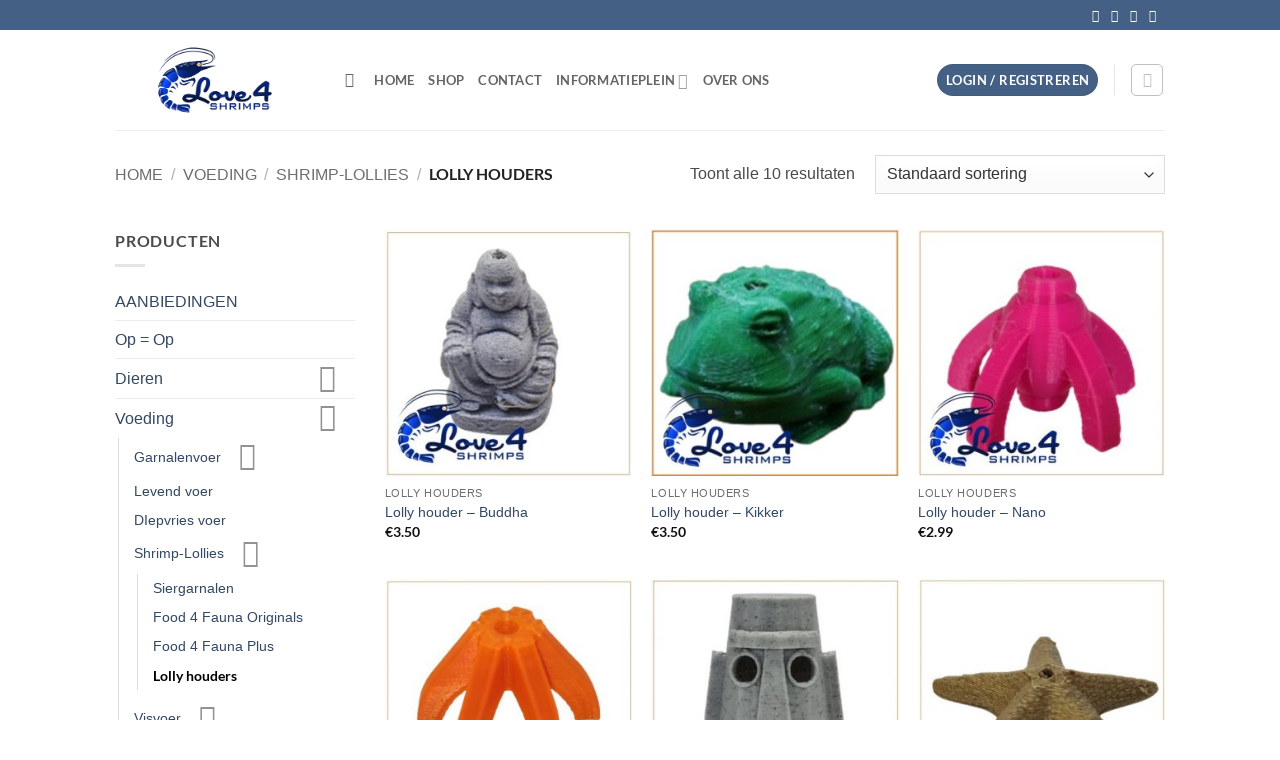

--- FILE ---
content_type: text/html; charset=UTF-8
request_url: https://love4shrimps.nl/product-category/love-4-shrimps/voeding/shrimp-lollies/lolly-houders-lollies/
body_size: 33655
content:
<!DOCTYPE html>
<html lang="nl-NL" class="loading-site no-js">
<head>
	<meta charset="UTF-8" />
	<link rel="profile" href="http://gmpg.org/xfn/11" />
	<link rel="pingback" href="https://love4shrimps.nl/xmlrpc.php" />

					<script>document.documentElement.className = document.documentElement.className + ' yes-js js_active js'</script>
			<script>(function(html){html.className = html.className.replace(/\bno-js\b/,'js')})(document.documentElement);</script>
<title>Lolly houders &#8211; Love 4 Shrimps</title>
<meta name='robots' content='max-image-preview:large' />
<meta name="viewport" content="width=device-width, initial-scale=1" /><link rel='dns-prefetch' href='//hcaptcha.com' />
<link rel='prefetch' href='https://love4shrimps.nl/wp-content/themes/flatsome/assets/js/flatsome.js?ver=e2eddd6c228105dac048' />
<link rel='prefetch' href='https://love4shrimps.nl/wp-content/themes/flatsome/assets/js/chunk.slider.js?ver=3.20.4' />
<link rel='prefetch' href='https://love4shrimps.nl/wp-content/themes/flatsome/assets/js/chunk.popups.js?ver=3.20.4' />
<link rel='prefetch' href='https://love4shrimps.nl/wp-content/themes/flatsome/assets/js/chunk.tooltips.js?ver=3.20.4' />
<link rel='prefetch' href='https://love4shrimps.nl/wp-content/themes/flatsome/assets/js/woocommerce.js?ver=1c9be63d628ff7c3ff4c' />
<link rel="alternate" type="application/rss+xml" title="Love 4 Shrimps &raquo; feed" href="https://love4shrimps.nl/feed/" />
<link rel="alternate" type="application/rss+xml" title="Love 4 Shrimps &raquo; reacties feed" href="https://love4shrimps.nl/comments/feed/" />
<link rel="alternate" type="application/rss+xml" title="Love 4 Shrimps &raquo; Lolly houders Categorie feed" href="https://love4shrimps.nl/product-category/voeding/shrimp-lollies/lolly-houders-lollies/feed/" />
<style id='wp-img-auto-sizes-contain-inline-css' type='text/css'>
img:is([sizes=auto i],[sizes^="auto," i]){contain-intrinsic-size:3000px 1500px}
/*# sourceURL=wp-img-auto-sizes-contain-inline-css */
</style>
<style id='wp-emoji-styles-inline-css' type='text/css'>

	img.wp-smiley, img.emoji {
		display: inline !important;
		border: none !important;
		box-shadow: none !important;
		height: 1em !important;
		width: 1em !important;
		margin: 0 0.07em !important;
		vertical-align: -0.1em !important;
		background: none !important;
		padding: 0 !important;
	}
/*# sourceURL=wp-emoji-styles-inline-css */
</style>
<style id='wp-block-library-inline-css' type='text/css'>
:root{--wp-block-synced-color:#7a00df;--wp-block-synced-color--rgb:122,0,223;--wp-bound-block-color:var(--wp-block-synced-color);--wp-editor-canvas-background:#ddd;--wp-admin-theme-color:#007cba;--wp-admin-theme-color--rgb:0,124,186;--wp-admin-theme-color-darker-10:#006ba1;--wp-admin-theme-color-darker-10--rgb:0,107,160.5;--wp-admin-theme-color-darker-20:#005a87;--wp-admin-theme-color-darker-20--rgb:0,90,135;--wp-admin-border-width-focus:2px}@media (min-resolution:192dpi){:root{--wp-admin-border-width-focus:1.5px}}.wp-element-button{cursor:pointer}:root .has-very-light-gray-background-color{background-color:#eee}:root .has-very-dark-gray-background-color{background-color:#313131}:root .has-very-light-gray-color{color:#eee}:root .has-very-dark-gray-color{color:#313131}:root .has-vivid-green-cyan-to-vivid-cyan-blue-gradient-background{background:linear-gradient(135deg,#00d084,#0693e3)}:root .has-purple-crush-gradient-background{background:linear-gradient(135deg,#34e2e4,#4721fb 50%,#ab1dfe)}:root .has-hazy-dawn-gradient-background{background:linear-gradient(135deg,#faaca8,#dad0ec)}:root .has-subdued-olive-gradient-background{background:linear-gradient(135deg,#fafae1,#67a671)}:root .has-atomic-cream-gradient-background{background:linear-gradient(135deg,#fdd79a,#004a59)}:root .has-nightshade-gradient-background{background:linear-gradient(135deg,#330968,#31cdcf)}:root .has-midnight-gradient-background{background:linear-gradient(135deg,#020381,#2874fc)}:root{--wp--preset--font-size--normal:16px;--wp--preset--font-size--huge:42px}.has-regular-font-size{font-size:1em}.has-larger-font-size{font-size:2.625em}.has-normal-font-size{font-size:var(--wp--preset--font-size--normal)}.has-huge-font-size{font-size:var(--wp--preset--font-size--huge)}.has-text-align-center{text-align:center}.has-text-align-left{text-align:left}.has-text-align-right{text-align:right}.has-fit-text{white-space:nowrap!important}#end-resizable-editor-section{display:none}.aligncenter{clear:both}.items-justified-left{justify-content:flex-start}.items-justified-center{justify-content:center}.items-justified-right{justify-content:flex-end}.items-justified-space-between{justify-content:space-between}.screen-reader-text{border:0;clip-path:inset(50%);height:1px;margin:-1px;overflow:hidden;padding:0;position:absolute;width:1px;word-wrap:normal!important}.screen-reader-text:focus{background-color:#ddd;clip-path:none;color:#444;display:block;font-size:1em;height:auto;left:5px;line-height:normal;padding:15px 23px 14px;text-decoration:none;top:5px;width:auto;z-index:100000}html :where(.has-border-color){border-style:solid}html :where([style*=border-top-color]){border-top-style:solid}html :where([style*=border-right-color]){border-right-style:solid}html :where([style*=border-bottom-color]){border-bottom-style:solid}html :where([style*=border-left-color]){border-left-style:solid}html :where([style*=border-width]){border-style:solid}html :where([style*=border-top-width]){border-top-style:solid}html :where([style*=border-right-width]){border-right-style:solid}html :where([style*=border-bottom-width]){border-bottom-style:solid}html :where([style*=border-left-width]){border-left-style:solid}html :where(img[class*=wp-image-]){height:auto;max-width:100%}:where(figure){margin:0 0 1em}html :where(.is-position-sticky){--wp-admin--admin-bar--position-offset:var(--wp-admin--admin-bar--height,0px)}@media screen and (max-width:600px){html :where(.is-position-sticky){--wp-admin--admin-bar--position-offset:0px}}

/*# sourceURL=wp-block-library-inline-css */
</style><link rel='stylesheet' id='wc-blocks-style-css' href='https://love4shrimps.nl/wp-content/plugins/woocommerce/assets/client/blocks/wc-blocks.css?ver=wc-10.4.3' type='text/css' media='all' />
<link rel='stylesheet' id='jquery-selectBox-css' href='https://love4shrimps.nl/wp-content/plugins/yith-woocommerce-wishlist/assets/css/jquery.selectBox.css?ver=1.2.0' type='text/css' media='all' />
<link rel='stylesheet' id='woocommerce_prettyPhoto_css-css' href='//love4shrimps.nl/wp-content/plugins/woocommerce/assets/css/prettyPhoto.css?ver=3.1.6' type='text/css' media='all' />
<link rel='stylesheet' id='yith-wcwl-main-css' href='https://love4shrimps.nl/wp-content/plugins/yith-woocommerce-wishlist/assets/css/style.css?ver=4.11.0' type='text/css' media='all' />
<style id='yith-wcwl-main-inline-css' type='text/css'>
 :root { --rounded-corners-radius: 16px; --add-to-cart-rounded-corners-radius: 16px; --feedback-duration: 3s } 
 :root { --rounded-corners-radius: 16px; --add-to-cart-rounded-corners-radius: 16px; --feedback-duration: 3s } 
 :root { --rounded-corners-radius: 16px; --add-to-cart-rounded-corners-radius: 16px; --feedback-duration: 3s } 
 :root { --rounded-corners-radius: 16px; --add-to-cart-rounded-corners-radius: 16px; --feedback-duration: 3s } 
 :root { --rounded-corners-radius: 16px; --add-to-cart-rounded-corners-radius: 16px; --feedback-duration: 3s } 
 :root { --rounded-corners-radius: 16px; --add-to-cart-rounded-corners-radius: 16px; --feedback-duration: 3s } 
 :root { --rounded-corners-radius: 16px; --add-to-cart-rounded-corners-radius: 16px; --feedback-duration: 3s } 
 :root { --rounded-corners-radius: 16px; --add-to-cart-rounded-corners-radius: 16px; --feedback-duration: 3s } 
 :root { --rounded-corners-radius: 16px; --add-to-cart-rounded-corners-radius: 16px; --feedback-duration: 3s } 
 :root { --rounded-corners-radius: 16px; --add-to-cart-rounded-corners-radius: 16px; --feedback-duration: 3s } 
/*# sourceURL=yith-wcwl-main-inline-css */
</style>
<style id='global-styles-inline-css' type='text/css'>
:root{--wp--preset--aspect-ratio--square: 1;--wp--preset--aspect-ratio--4-3: 4/3;--wp--preset--aspect-ratio--3-4: 3/4;--wp--preset--aspect-ratio--3-2: 3/2;--wp--preset--aspect-ratio--2-3: 2/3;--wp--preset--aspect-ratio--16-9: 16/9;--wp--preset--aspect-ratio--9-16: 9/16;--wp--preset--color--black: #000000;--wp--preset--color--cyan-bluish-gray: #abb8c3;--wp--preset--color--white: #ffffff;--wp--preset--color--pale-pink: #f78da7;--wp--preset--color--vivid-red: #cf2e2e;--wp--preset--color--luminous-vivid-orange: #ff6900;--wp--preset--color--luminous-vivid-amber: #fcb900;--wp--preset--color--light-green-cyan: #7bdcb5;--wp--preset--color--vivid-green-cyan: #00d084;--wp--preset--color--pale-cyan-blue: #8ed1fc;--wp--preset--color--vivid-cyan-blue: #0693e3;--wp--preset--color--vivid-purple: #9b51e0;--wp--preset--color--primary: #446084;--wp--preset--color--secondary: #C05530;--wp--preset--color--success: #627D47;--wp--preset--color--alert: #b20000;--wp--preset--gradient--vivid-cyan-blue-to-vivid-purple: linear-gradient(135deg,rgb(6,147,227) 0%,rgb(155,81,224) 100%);--wp--preset--gradient--light-green-cyan-to-vivid-green-cyan: linear-gradient(135deg,rgb(122,220,180) 0%,rgb(0,208,130) 100%);--wp--preset--gradient--luminous-vivid-amber-to-luminous-vivid-orange: linear-gradient(135deg,rgb(252,185,0) 0%,rgb(255,105,0) 100%);--wp--preset--gradient--luminous-vivid-orange-to-vivid-red: linear-gradient(135deg,rgb(255,105,0) 0%,rgb(207,46,46) 100%);--wp--preset--gradient--very-light-gray-to-cyan-bluish-gray: linear-gradient(135deg,rgb(238,238,238) 0%,rgb(169,184,195) 100%);--wp--preset--gradient--cool-to-warm-spectrum: linear-gradient(135deg,rgb(74,234,220) 0%,rgb(151,120,209) 20%,rgb(207,42,186) 40%,rgb(238,44,130) 60%,rgb(251,105,98) 80%,rgb(254,248,76) 100%);--wp--preset--gradient--blush-light-purple: linear-gradient(135deg,rgb(255,206,236) 0%,rgb(152,150,240) 100%);--wp--preset--gradient--blush-bordeaux: linear-gradient(135deg,rgb(254,205,165) 0%,rgb(254,45,45) 50%,rgb(107,0,62) 100%);--wp--preset--gradient--luminous-dusk: linear-gradient(135deg,rgb(255,203,112) 0%,rgb(199,81,192) 50%,rgb(65,88,208) 100%);--wp--preset--gradient--pale-ocean: linear-gradient(135deg,rgb(255,245,203) 0%,rgb(182,227,212) 50%,rgb(51,167,181) 100%);--wp--preset--gradient--electric-grass: linear-gradient(135deg,rgb(202,248,128) 0%,rgb(113,206,126) 100%);--wp--preset--gradient--midnight: linear-gradient(135deg,rgb(2,3,129) 0%,rgb(40,116,252) 100%);--wp--preset--font-size--small: 13px;--wp--preset--font-size--medium: 20px;--wp--preset--font-size--large: 36px;--wp--preset--font-size--x-large: 42px;--wp--preset--spacing--20: 0.44rem;--wp--preset--spacing--30: 0.67rem;--wp--preset--spacing--40: 1rem;--wp--preset--spacing--50: 1.5rem;--wp--preset--spacing--60: 2.25rem;--wp--preset--spacing--70: 3.38rem;--wp--preset--spacing--80: 5.06rem;--wp--preset--shadow--natural: 6px 6px 9px rgba(0, 0, 0, 0.2);--wp--preset--shadow--deep: 12px 12px 50px rgba(0, 0, 0, 0.4);--wp--preset--shadow--sharp: 6px 6px 0px rgba(0, 0, 0, 0.2);--wp--preset--shadow--outlined: 6px 6px 0px -3px rgb(255, 255, 255), 6px 6px rgb(0, 0, 0);--wp--preset--shadow--crisp: 6px 6px 0px rgb(0, 0, 0);}:where(body) { margin: 0; }.wp-site-blocks > .alignleft { float: left; margin-right: 2em; }.wp-site-blocks > .alignright { float: right; margin-left: 2em; }.wp-site-blocks > .aligncenter { justify-content: center; margin-left: auto; margin-right: auto; }:where(.is-layout-flex){gap: 0.5em;}:where(.is-layout-grid){gap: 0.5em;}.is-layout-flow > .alignleft{float: left;margin-inline-start: 0;margin-inline-end: 2em;}.is-layout-flow > .alignright{float: right;margin-inline-start: 2em;margin-inline-end: 0;}.is-layout-flow > .aligncenter{margin-left: auto !important;margin-right: auto !important;}.is-layout-constrained > .alignleft{float: left;margin-inline-start: 0;margin-inline-end: 2em;}.is-layout-constrained > .alignright{float: right;margin-inline-start: 2em;margin-inline-end: 0;}.is-layout-constrained > .aligncenter{margin-left: auto !important;margin-right: auto !important;}.is-layout-constrained > :where(:not(.alignleft):not(.alignright):not(.alignfull)){margin-left: auto !important;margin-right: auto !important;}body .is-layout-flex{display: flex;}.is-layout-flex{flex-wrap: wrap;align-items: center;}.is-layout-flex > :is(*, div){margin: 0;}body .is-layout-grid{display: grid;}.is-layout-grid > :is(*, div){margin: 0;}body{padding-top: 0px;padding-right: 0px;padding-bottom: 0px;padding-left: 0px;}a:where(:not(.wp-element-button)){text-decoration: none;}:root :where(.wp-element-button, .wp-block-button__link){background-color: #32373c;border-width: 0;color: #fff;font-family: inherit;font-size: inherit;font-style: inherit;font-weight: inherit;letter-spacing: inherit;line-height: inherit;padding-top: calc(0.667em + 2px);padding-right: calc(1.333em + 2px);padding-bottom: calc(0.667em + 2px);padding-left: calc(1.333em + 2px);text-decoration: none;text-transform: inherit;}.has-black-color{color: var(--wp--preset--color--black) !important;}.has-cyan-bluish-gray-color{color: var(--wp--preset--color--cyan-bluish-gray) !important;}.has-white-color{color: var(--wp--preset--color--white) !important;}.has-pale-pink-color{color: var(--wp--preset--color--pale-pink) !important;}.has-vivid-red-color{color: var(--wp--preset--color--vivid-red) !important;}.has-luminous-vivid-orange-color{color: var(--wp--preset--color--luminous-vivid-orange) !important;}.has-luminous-vivid-amber-color{color: var(--wp--preset--color--luminous-vivid-amber) !important;}.has-light-green-cyan-color{color: var(--wp--preset--color--light-green-cyan) !important;}.has-vivid-green-cyan-color{color: var(--wp--preset--color--vivid-green-cyan) !important;}.has-pale-cyan-blue-color{color: var(--wp--preset--color--pale-cyan-blue) !important;}.has-vivid-cyan-blue-color{color: var(--wp--preset--color--vivid-cyan-blue) !important;}.has-vivid-purple-color{color: var(--wp--preset--color--vivid-purple) !important;}.has-primary-color{color: var(--wp--preset--color--primary) !important;}.has-secondary-color{color: var(--wp--preset--color--secondary) !important;}.has-success-color{color: var(--wp--preset--color--success) !important;}.has-alert-color{color: var(--wp--preset--color--alert) !important;}.has-black-background-color{background-color: var(--wp--preset--color--black) !important;}.has-cyan-bluish-gray-background-color{background-color: var(--wp--preset--color--cyan-bluish-gray) !important;}.has-white-background-color{background-color: var(--wp--preset--color--white) !important;}.has-pale-pink-background-color{background-color: var(--wp--preset--color--pale-pink) !important;}.has-vivid-red-background-color{background-color: var(--wp--preset--color--vivid-red) !important;}.has-luminous-vivid-orange-background-color{background-color: var(--wp--preset--color--luminous-vivid-orange) !important;}.has-luminous-vivid-amber-background-color{background-color: var(--wp--preset--color--luminous-vivid-amber) !important;}.has-light-green-cyan-background-color{background-color: var(--wp--preset--color--light-green-cyan) !important;}.has-vivid-green-cyan-background-color{background-color: var(--wp--preset--color--vivid-green-cyan) !important;}.has-pale-cyan-blue-background-color{background-color: var(--wp--preset--color--pale-cyan-blue) !important;}.has-vivid-cyan-blue-background-color{background-color: var(--wp--preset--color--vivid-cyan-blue) !important;}.has-vivid-purple-background-color{background-color: var(--wp--preset--color--vivid-purple) !important;}.has-primary-background-color{background-color: var(--wp--preset--color--primary) !important;}.has-secondary-background-color{background-color: var(--wp--preset--color--secondary) !important;}.has-success-background-color{background-color: var(--wp--preset--color--success) !important;}.has-alert-background-color{background-color: var(--wp--preset--color--alert) !important;}.has-black-border-color{border-color: var(--wp--preset--color--black) !important;}.has-cyan-bluish-gray-border-color{border-color: var(--wp--preset--color--cyan-bluish-gray) !important;}.has-white-border-color{border-color: var(--wp--preset--color--white) !important;}.has-pale-pink-border-color{border-color: var(--wp--preset--color--pale-pink) !important;}.has-vivid-red-border-color{border-color: var(--wp--preset--color--vivid-red) !important;}.has-luminous-vivid-orange-border-color{border-color: var(--wp--preset--color--luminous-vivid-orange) !important;}.has-luminous-vivid-amber-border-color{border-color: var(--wp--preset--color--luminous-vivid-amber) !important;}.has-light-green-cyan-border-color{border-color: var(--wp--preset--color--light-green-cyan) !important;}.has-vivid-green-cyan-border-color{border-color: var(--wp--preset--color--vivid-green-cyan) !important;}.has-pale-cyan-blue-border-color{border-color: var(--wp--preset--color--pale-cyan-blue) !important;}.has-vivid-cyan-blue-border-color{border-color: var(--wp--preset--color--vivid-cyan-blue) !important;}.has-vivid-purple-border-color{border-color: var(--wp--preset--color--vivid-purple) !important;}.has-primary-border-color{border-color: var(--wp--preset--color--primary) !important;}.has-secondary-border-color{border-color: var(--wp--preset--color--secondary) !important;}.has-success-border-color{border-color: var(--wp--preset--color--success) !important;}.has-alert-border-color{border-color: var(--wp--preset--color--alert) !important;}.has-vivid-cyan-blue-to-vivid-purple-gradient-background{background: var(--wp--preset--gradient--vivid-cyan-blue-to-vivid-purple) !important;}.has-light-green-cyan-to-vivid-green-cyan-gradient-background{background: var(--wp--preset--gradient--light-green-cyan-to-vivid-green-cyan) !important;}.has-luminous-vivid-amber-to-luminous-vivid-orange-gradient-background{background: var(--wp--preset--gradient--luminous-vivid-amber-to-luminous-vivid-orange) !important;}.has-luminous-vivid-orange-to-vivid-red-gradient-background{background: var(--wp--preset--gradient--luminous-vivid-orange-to-vivid-red) !important;}.has-very-light-gray-to-cyan-bluish-gray-gradient-background{background: var(--wp--preset--gradient--very-light-gray-to-cyan-bluish-gray) !important;}.has-cool-to-warm-spectrum-gradient-background{background: var(--wp--preset--gradient--cool-to-warm-spectrum) !important;}.has-blush-light-purple-gradient-background{background: var(--wp--preset--gradient--blush-light-purple) !important;}.has-blush-bordeaux-gradient-background{background: var(--wp--preset--gradient--blush-bordeaux) !important;}.has-luminous-dusk-gradient-background{background: var(--wp--preset--gradient--luminous-dusk) !important;}.has-pale-ocean-gradient-background{background: var(--wp--preset--gradient--pale-ocean) !important;}.has-electric-grass-gradient-background{background: var(--wp--preset--gradient--electric-grass) !important;}.has-midnight-gradient-background{background: var(--wp--preset--gradient--midnight) !important;}.has-small-font-size{font-size: var(--wp--preset--font-size--small) !important;}.has-medium-font-size{font-size: var(--wp--preset--font-size--medium) !important;}.has-large-font-size{font-size: var(--wp--preset--font-size--large) !important;}.has-x-large-font-size{font-size: var(--wp--preset--font-size--x-large) !important;}
/*# sourceURL=global-styles-inline-css */
</style>

<link rel='stylesheet' id='contact-form-7-css' href='https://love4shrimps.nl/wp-content/plugins/contact-form-7/includes/css/styles.css?ver=6.1.4' type='text/css' media='all' />
<style id='woocommerce-inline-inline-css' type='text/css'>
.woocommerce form .form-row .required { visibility: visible; }
/*# sourceURL=woocommerce-inline-inline-css */
</style>
<link rel='stylesheet' id='flatsome-woocommerce-wishlist-css' href='https://love4shrimps.nl/wp-content/themes/flatsome/inc/integrations/wc-yith-wishlist/wishlist.css?ver=3.20.4' type='text/css' media='all' />
<link rel='stylesheet' id='mollie-applepaydirect-css' href='https://love4shrimps.nl/wp-content/plugins/mollie-payments-for-woocommerce/public/css/mollie-applepaydirect.min.css?ver=1765812237' type='text/css' media='screen' />
<link rel='stylesheet' id='flatsome-main-css' href='https://love4shrimps.nl/wp-content/themes/flatsome/assets/css/flatsome.css?ver=3.20.4' type='text/css' media='all' />
<style id='flatsome-main-inline-css' type='text/css'>
@font-face {
				font-family: "fl-icons";
				font-display: block;
				src: url(https://love4shrimps.nl/wp-content/themes/flatsome/assets/css/icons/fl-icons.eot?v=3.20.4);
				src:
					url(https://love4shrimps.nl/wp-content/themes/flatsome/assets/css/icons/fl-icons.eot#iefix?v=3.20.4) format("embedded-opentype"),
					url(https://love4shrimps.nl/wp-content/themes/flatsome/assets/css/icons/fl-icons.woff2?v=3.20.4) format("woff2"),
					url(https://love4shrimps.nl/wp-content/themes/flatsome/assets/css/icons/fl-icons.ttf?v=3.20.4) format("truetype"),
					url(https://love4shrimps.nl/wp-content/themes/flatsome/assets/css/icons/fl-icons.woff?v=3.20.4) format("woff"),
					url(https://love4shrimps.nl/wp-content/themes/flatsome/assets/css/icons/fl-icons.svg?v=3.20.4#fl-icons) format("svg");
			}
/*# sourceURL=flatsome-main-inline-css */
</style>
<link rel='stylesheet' id='flatsome-shop-css' href='https://love4shrimps.nl/wp-content/themes/flatsome/assets/css/flatsome-shop.css?ver=3.20.4' type='text/css' media='all' />
<link rel='stylesheet' id='flatsome-style-css' href='https://love4shrimps.nl/wp-content/themes/flatsome-child/style.css?ver=3.0' type='text/css' media='all' />
<script type="text/javascript">
            window._nslDOMReady = (function () {
                const executedCallbacks = new Set();
            
                return function (callback) {
                    /**
                    * Third parties might dispatch DOMContentLoaded events, so we need to ensure that we only run our callback once!
                    */
                    if (executedCallbacks.has(callback)) return;
            
                    const wrappedCallback = function () {
                        if (executedCallbacks.has(callback)) return;
                        executedCallbacks.add(callback);
                        callback();
                    };
            
                    if (document.readyState === "complete" || document.readyState === "interactive") {
                        wrappedCallback();
                    } else {
                        document.addEventListener("DOMContentLoaded", wrappedCallback);
                    }
                };
            })();
        </script><script type="text/javascript" src="https://love4shrimps.nl/wp-includes/js/jquery/jquery.min.js?ver=3.7.1" id="jquery-core-js"></script>
<script type="text/javascript" src="https://love4shrimps.nl/wp-includes/js/jquery/jquery-migrate.min.js?ver=3.4.1" id="jquery-migrate-js"></script>
<script type="text/javascript" src="https://love4shrimps.nl/wp-content/plugins/woocommerce/assets/js/jquery-blockui/jquery.blockUI.min.js?ver=2.7.0-wc.10.4.3" id="wc-jquery-blockui-js" data-wp-strategy="defer"></script>
<script type="text/javascript" id="wc-add-to-cart-js-extra">
/* <![CDATA[ */
var wc_add_to_cart_params = {"ajax_url":"/wp-admin/admin-ajax.php","wc_ajax_url":"/?wc-ajax=%%endpoint%%","i18n_view_cart":"Bekijk winkelwagen","cart_url":"https://love4shrimps.nl/winkelmand/","is_cart":"","cart_redirect_after_add":"no"};
//# sourceURL=wc-add-to-cart-js-extra
/* ]]> */
</script>
<script type="text/javascript" src="https://love4shrimps.nl/wp-content/plugins/woocommerce/assets/js/frontend/add-to-cart.min.js?ver=10.4.3" id="wc-add-to-cart-js" defer="defer" data-wp-strategy="defer"></script>
<script type="text/javascript" src="https://love4shrimps.nl/wp-content/plugins/woocommerce/assets/js/js-cookie/js.cookie.min.js?ver=2.1.4-wc.10.4.3" id="wc-js-cookie-js" data-wp-strategy="defer"></script>
<link rel="https://api.w.org/" href="https://love4shrimps.nl/wp-json/" /><link rel="alternate" title="JSON" type="application/json" href="https://love4shrimps.nl/wp-json/wp/v2/product_cat/163" /><link rel="EditURI" type="application/rsd+xml" title="RSD" href="https://love4shrimps.nl/xmlrpc.php?rsd" />
<meta name="generator" content="WordPress 6.9" />
<meta name="generator" content="WooCommerce 10.4.3" />
<style>
.h-captcha{position:relative;display:block;margin-bottom:2rem;padding:0;clear:both}.h-captcha[data-size="normal"]{width:302px;height:76px}.h-captcha[data-size="compact"]{width:158px;height:138px}.h-captcha[data-size="invisible"]{display:none}.h-captcha iframe{z-index:1}.h-captcha::before{content:"";display:block;position:absolute;top:0;left:0;background:url(https://love4shrimps.nl/wp-content/plugins/hcaptcha-for-forms-and-more/assets/images/hcaptcha-div-logo.svg) no-repeat;border:1px solid #fff0;border-radius:4px;box-sizing:border-box}.h-captcha::after{content:"The hCaptcha loading is delayed until user interaction.";font-family:-apple-system,system-ui,BlinkMacSystemFont,"Segoe UI",Roboto,Oxygen,Ubuntu,"Helvetica Neue",Arial,sans-serif;font-size:10px;font-weight:500;position:absolute;top:0;bottom:0;left:0;right:0;box-sizing:border-box;color:#bf1722;opacity:0}.h-captcha:not(:has(iframe))::after{animation:hcap-msg-fade-in .3s ease forwards;animation-delay:2s}.h-captcha:has(iframe)::after{animation:none;opacity:0}@keyframes hcap-msg-fade-in{to{opacity:1}}.h-captcha[data-size="normal"]::before{width:302px;height:76px;background-position:93.8% 28%}.h-captcha[data-size="normal"]::after{width:302px;height:76px;display:flex;flex-wrap:wrap;align-content:center;line-height:normal;padding:0 75px 0 10px}.h-captcha[data-size="compact"]::before{width:158px;height:138px;background-position:49.9% 78.8%}.h-captcha[data-size="compact"]::after{width:158px;height:138px;text-align:center;line-height:normal;padding:24px 10px 10px 10px}.h-captcha[data-theme="light"]::before,body.is-light-theme .h-captcha[data-theme="auto"]::before,.h-captcha[data-theme="auto"]::before{background-color:#fafafa;border:1px solid #e0e0e0}.h-captcha[data-theme="dark"]::before,body.is-dark-theme .h-captcha[data-theme="auto"]::before,html.wp-dark-mode-active .h-captcha[data-theme="auto"]::before,html.drdt-dark-mode .h-captcha[data-theme="auto"]::before{background-image:url(https://love4shrimps.nl/wp-content/plugins/hcaptcha-for-forms-and-more/assets/images/hcaptcha-div-logo-white.svg);background-repeat:no-repeat;background-color:#333;border:1px solid #f5f5f5}@media (prefers-color-scheme:dark){.h-captcha[data-theme="auto"]::before{background-image:url(https://love4shrimps.nl/wp-content/plugins/hcaptcha-for-forms-and-more/assets/images/hcaptcha-div-logo-white.svg);background-repeat:no-repeat;background-color:#333;border:1px solid #f5f5f5}}.h-captcha[data-theme="custom"]::before{background-color:initial}.h-captcha[data-size="invisible"]::before,.h-captcha[data-size="invisible"]::after{display:none}.h-captcha iframe{position:relative}div[style*="z-index: 2147483647"] div[style*="border-width: 11px"][style*="position: absolute"][style*="pointer-events: none"]{border-style:none}
</style>
	<noscript><style>.woocommerce-product-gallery{ opacity: 1 !important; }</style></noscript>
	<style>
span[data-name="hcap-cf7"] .h-captcha{margin-bottom:0}span[data-name="hcap-cf7"]~input[type="submit"],span[data-name="hcap-cf7"]~button[type="submit"]{margin-top:2rem}
</style>
<link rel="icon" href="https://love4shrimps.nl/wp-content/uploads/2019/08/cropped-Love4Shrimps-favicon-32x32.png" sizes="32x32" />
<link rel="icon" href="https://love4shrimps.nl/wp-content/uploads/2019/08/cropped-Love4Shrimps-favicon-192x192.png" sizes="192x192" />
<link rel="apple-touch-icon" href="https://love4shrimps.nl/wp-content/uploads/2019/08/cropped-Love4Shrimps-favicon-180x180.png" />
<meta name="msapplication-TileImage" content="https://love4shrimps.nl/wp-content/uploads/2019/08/cropped-Love4Shrimps-favicon-270x270.png" />
<style id="custom-css" type="text/css">:root {--primary-color: #446084;--fs-color-primary: #446084;--fs-color-secondary: #C05530;--fs-color-success: #627D47;--fs-color-alert: #b20000;--fs-color-base: #4a4a4a;--fs-experimental-link-color: #334862;--fs-experimental-link-color-hover: #111;}.tooltipster-base {--tooltip-color: #fff;--tooltip-bg-color: #000;}.off-canvas-right .mfp-content, .off-canvas-left .mfp-content {--drawer-width: 300px;}.off-canvas .mfp-content.off-canvas-cart {--drawer-width: 360px;}html{background-color:#ffffff!important;}.header-main{height: 100px}#logo img{max-height: 100px}#logo{width:200px;}.header-bottom{min-height: 55px}.header-top{min-height: 30px}.transparent .header-main{height: 90px}.transparent #logo img{max-height: 90px}.has-transparent + .page-title:first-of-type,.has-transparent + #main > .page-title,.has-transparent + #main > div > .page-title,.has-transparent + #main .page-header-wrapper:first-of-type .page-title{padding-top: 120px;}.header.show-on-scroll,.stuck .header-main{height:70px!important}.stuck #logo img{max-height: 70px!important}.header-bottom {background-color: #f1f1f1}@media (max-width: 549px) {.header-main{height: 70px}#logo img{max-height: 70px}}body{font-family: Lato, sans-serif;}body {font-weight: 400;font-style: normal;}.nav > li > a {font-family: Lato, sans-serif;}.mobile-sidebar-levels-2 .nav > li > ul > li > a {font-family: Lato, sans-serif;}.nav > li > a,.mobile-sidebar-levels-2 .nav > li > ul > li > a {font-weight: 700;font-style: normal;}h1,h2,h3,h4,h5,h6,.heading-font, .off-canvas-center .nav-sidebar.nav-vertical > li > a{font-family: Lato, sans-serif;}h1,h2,h3,h4,h5,h6,.heading-font,.banner h1,.banner h2 {font-weight: 700;font-style: normal;}.alt-font{font-family: "Dancing Script", sans-serif;}.alt-font {font-weight: 400!important;font-style: normal!important;}.shop-page-title.featured-title .title-bg{background-image: url(https://love4shrimps.nl/wp-content/uploads/2020/08/Lolly-houders.jpg)!important;}@media screen and (min-width: 550px){.products .box-vertical .box-image{min-width: 300px!important;width: 300px!important;}}.nav-vertical-fly-out > li + li {border-top-width: 1px; border-top-style: solid;}.label-new.menu-item > a:after{content:"Nieuw";}.label-hot.menu-item > a:after{content:"Hot";}.label-sale.menu-item > a:after{content:"Aanbieding";}.label-popular.menu-item > a:after{content:"Populair";}</style><style id="kirki-inline-styles">/* latin-ext */
@font-face {
  font-family: 'Lato';
  font-style: normal;
  font-weight: 400;
  font-display: swap;
  src: url(https://love4shrimps.nl/wp-content/fonts/lato/S6uyw4BMUTPHjxAwXjeu.woff2) format('woff2');
  unicode-range: U+0100-02BA, U+02BD-02C5, U+02C7-02CC, U+02CE-02D7, U+02DD-02FF, U+0304, U+0308, U+0329, U+1D00-1DBF, U+1E00-1E9F, U+1EF2-1EFF, U+2020, U+20A0-20AB, U+20AD-20C0, U+2113, U+2C60-2C7F, U+A720-A7FF;
}
/* latin */
@font-face {
  font-family: 'Lato';
  font-style: normal;
  font-weight: 400;
  font-display: swap;
  src: url(https://love4shrimps.nl/wp-content/fonts/lato/S6uyw4BMUTPHjx4wXg.woff2) format('woff2');
  unicode-range: U+0000-00FF, U+0131, U+0152-0153, U+02BB-02BC, U+02C6, U+02DA, U+02DC, U+0304, U+0308, U+0329, U+2000-206F, U+20AC, U+2122, U+2191, U+2193, U+2212, U+2215, U+FEFF, U+FFFD;
}
/* latin-ext */
@font-face {
  font-family: 'Lato';
  font-style: normal;
  font-weight: 700;
  font-display: swap;
  src: url(https://love4shrimps.nl/wp-content/fonts/lato/S6u9w4BMUTPHh6UVSwaPGR_p.woff2) format('woff2');
  unicode-range: U+0100-02BA, U+02BD-02C5, U+02C7-02CC, U+02CE-02D7, U+02DD-02FF, U+0304, U+0308, U+0329, U+1D00-1DBF, U+1E00-1E9F, U+1EF2-1EFF, U+2020, U+20A0-20AB, U+20AD-20C0, U+2113, U+2C60-2C7F, U+A720-A7FF;
}
/* latin */
@font-face {
  font-family: 'Lato';
  font-style: normal;
  font-weight: 700;
  font-display: swap;
  src: url(https://love4shrimps.nl/wp-content/fonts/lato/S6u9w4BMUTPHh6UVSwiPGQ.woff2) format('woff2');
  unicode-range: U+0000-00FF, U+0131, U+0152-0153, U+02BB-02BC, U+02C6, U+02DA, U+02DC, U+0304, U+0308, U+0329, U+2000-206F, U+20AC, U+2122, U+2191, U+2193, U+2212, U+2215, U+FEFF, U+FFFD;
}/* vietnamese */
@font-face {
  font-family: 'Dancing Script';
  font-style: normal;
  font-weight: 400;
  font-display: swap;
  src: url(https://love4shrimps.nl/wp-content/fonts/dancing-script/If2cXTr6YS-zF4S-kcSWSVi_sxjsohD9F50Ruu7BMSo3Rep8ltA.woff2) format('woff2');
  unicode-range: U+0102-0103, U+0110-0111, U+0128-0129, U+0168-0169, U+01A0-01A1, U+01AF-01B0, U+0300-0301, U+0303-0304, U+0308-0309, U+0323, U+0329, U+1EA0-1EF9, U+20AB;
}
/* latin-ext */
@font-face {
  font-family: 'Dancing Script';
  font-style: normal;
  font-weight: 400;
  font-display: swap;
  src: url(https://love4shrimps.nl/wp-content/fonts/dancing-script/If2cXTr6YS-zF4S-kcSWSVi_sxjsohD9F50Ruu7BMSo3ROp8ltA.woff2) format('woff2');
  unicode-range: U+0100-02BA, U+02BD-02C5, U+02C7-02CC, U+02CE-02D7, U+02DD-02FF, U+0304, U+0308, U+0329, U+1D00-1DBF, U+1E00-1E9F, U+1EF2-1EFF, U+2020, U+20A0-20AB, U+20AD-20C0, U+2113, U+2C60-2C7F, U+A720-A7FF;
}
/* latin */
@font-face {
  font-family: 'Dancing Script';
  font-style: normal;
  font-weight: 400;
  font-display: swap;
  src: url(https://love4shrimps.nl/wp-content/fonts/dancing-script/If2cXTr6YS-zF4S-kcSWSVi_sxjsohD9F50Ruu7BMSo3Sup8.woff2) format('woff2');
  unicode-range: U+0000-00FF, U+0131, U+0152-0153, U+02BB-02BC, U+02C6, U+02DA, U+02DC, U+0304, U+0308, U+0329, U+2000-206F, U+20AC, U+2122, U+2191, U+2193, U+2212, U+2215, U+FEFF, U+FFFD;
}</style></head>

<body class="archive tax-product_cat term-lolly-houders-lollies term-163 wp-theme-flatsome wp-child-theme-flatsome-child theme-flatsome woocommerce woocommerce-page woocommerce-no-js lightbox nav-dropdown-has-arrow nav-dropdown-has-shadow nav-dropdown-has-border">


<a class="skip-link screen-reader-text" href="#main">Ga naar inhoud</a>

<div id="wrapper">

	
	<header id="header" class="header has-sticky sticky-jump">
		<div class="header-wrapper">
			<div id="top-bar" class="header-top hide-for-sticky nav-dark">
    <div class="flex-row container">
      <div class="flex-col hide-for-medium flex-left">
          <ul class="nav nav-left medium-nav-center nav-small  nav-divided">
              <li class="html custom html_topbar_left"><strong class="uppercase"></strong></li>          </ul>
      </div>

      <div class="flex-col hide-for-medium flex-center">
          <ul class="nav nav-center nav-small  nav-divided">
                        </ul>
      </div>

      <div class="flex-col hide-for-medium flex-right">
         <ul class="nav top-bar-nav nav-right nav-small  nav-divided">
              <li class="html header-social-icons ml-0">
	<div class="social-icons follow-icons" ><a href="https://www.facebook.com/Love-4-Shrimps-662194310859800/" target="_blank" data-label="Facebook" class="icon plain tooltip facebook" title="Volg ons op Facebook" aria-label="Volg ons op Facebook" rel="noopener nofollow"><i class="icon-facebook" aria-hidden="true"></i></a><a href="https://www.instagram.com/love4shrimps/" target="_blank" data-label="Instagram" class="icon plain tooltip instagram" title="Volg ons op Instagram" aria-label="Volg ons op Instagram" rel="noopener nofollow"><i class="icon-instagram" aria-hidden="true"></i></a><a href="mailto:info@love4shrimps.nl" data-label="E-mail" target="_blank" class="icon plain tooltip email" title="Stuur ons een e-mail" aria-label="Stuur ons een e-mail" rel="nofollow noopener"><i class="icon-envelop" aria-hidden="true"></i></a><a href="tel:+31625441182" data-label="Phone" target="_blank" class="icon plain tooltip phone" title="Bel ons" aria-label="Bel ons" rel="nofollow noopener"><i class="icon-phone" aria-hidden="true"></i></a></div></li>
          </ul>
      </div>

            <div class="flex-col show-for-medium flex-grow">
          <ul class="nav nav-center nav-small mobile-nav  nav-divided">
              <li class="html custom html_topbar_left"><strong class="uppercase"></strong></li>          </ul>
      </div>
      
    </div>
</div>
<div id="masthead" class="header-main ">
      <div class="header-inner flex-row container logo-left medium-logo-center" role="navigation">

          <!-- Logo -->
          <div id="logo" class="flex-col logo">
            
<!-- Header logo -->
<a href="https://love4shrimps.nl/" title="Love 4 Shrimps - The place to be" rel="home">
		<img width="500" height="175" src="https://love4shrimps.nl/wp-content/uploads/2019/07/Logo_Love4Shrimps_500x175.png" class="header_logo header-logo" alt="Love 4 Shrimps"/><img  width="500" height="175" src="https://love4shrimps.nl/wp-content/uploads/2019/07/Logo_Love4Shrimps_500x175.png" class="header-logo-dark" alt="Love 4 Shrimps"/></a>
          </div>

          <!-- Mobile Left Elements -->
          <div class="flex-col show-for-medium flex-left">
            <ul class="mobile-nav nav nav-left ">
              <li class="nav-icon has-icon">
			<a href="#" class="is-small" data-open="#main-menu" data-pos="left" data-bg="main-menu-overlay" role="button" aria-label="Menu" aria-controls="main-menu" aria-expanded="false" aria-haspopup="dialog" data-flatsome-role-button>
			<i class="icon-menu" aria-hidden="true"></i>					</a>
	</li>
            </ul>
          </div>

          <!-- Left Elements -->
          <div class="flex-col hide-for-medium flex-left
            flex-grow">
            <ul class="header-nav header-nav-main nav nav-left  nav-uppercase" >
              <li class="header-search header-search-dropdown has-icon has-dropdown menu-item-has-children">
		<a href="#" aria-label="Zoeken" aria-haspopup="true" aria-expanded="false" aria-controls="ux-search-dropdown" class="nav-top-link is-small"><i class="icon-search" aria-hidden="true"></i></a>
		<ul id="ux-search-dropdown" class="nav-dropdown nav-dropdown-default">
	 	<li class="header-search-form search-form html relative has-icon">
	<div class="header-search-form-wrapper">
		<div class="searchform-wrapper ux-search-box relative is-normal"><form role="search" method="get" class="searchform" action="https://love4shrimps.nl/">
	<div class="flex-row relative">
						<div class="flex-col flex-grow">
			<label class="screen-reader-text" for="woocommerce-product-search-field-0">Zoeken naar:</label>
			<input type="search" id="woocommerce-product-search-field-0" class="search-field mb-0" placeholder="Zoeken&hellip;" value="" name="s" />
			<input type="hidden" name="post_type" value="product" />
					</div>
		<div class="flex-col">
			<button type="submit" value="Zoeken" class="ux-search-submit submit-button secondary button  icon mb-0" aria-label="Verzenden">
				<i class="icon-search" aria-hidden="true"></i>			</button>
		</div>
	</div>
	<div class="live-search-results text-left z-top"></div>
</form>
</div>	</div>
</li>
	</ul>
</li>
<li id="menu-item-342" class="menu-item menu-item-type-post_type menu-item-object-page menu-item-home menu-item-342 menu-item-design-default"><a href="https://love4shrimps.nl/" class="nav-top-link">Home</a></li>
<li id="menu-item-343" class="menu-item menu-item-type-post_type menu-item-object-page menu-item-343 menu-item-design-default"><a href="https://love4shrimps.nl/shop/" class="nav-top-link">Shop</a></li>
<li id="menu-item-371" class="menu-item menu-item-type-post_type menu-item-object-page menu-item-371 menu-item-design-default"><a href="https://love4shrimps.nl/over-ons/contact/" class="nav-top-link">Contact</a></li>
<li id="menu-item-1565" class="menu-item menu-item-type-post_type menu-item-object-page menu-item-has-children menu-item-1565 menu-item-design-default has-dropdown"><a href="https://love4shrimps.nl/informatieplein/" class="nav-top-link" aria-expanded="false" aria-haspopup="menu">Informatieplein<i class="icon-angle-down" aria-hidden="true"></i></a>
<ul class="sub-menu nav-dropdown nav-dropdown-default">
	<li id="menu-item-1839" class="menu-item menu-item-type-post_type menu-item-object-page menu-item-1839"><a href="https://love4shrimps.nl/informatieplein/checklist-sterfte-bij-garnalen/">Checklist sterfte bij garnalen</a></li>
	<li id="menu-item-1838" class="menu-item menu-item-type-post_type menu-item-object-page menu-item-1838"><a href="https://love4shrimps.nl/informatieplein/green-fungus-2/">Green Fungus</a></li>
</ul>
</li>
<li id="menu-item-4479" class="menu-item menu-item-type-post_type menu-item-object-page menu-item-4479 menu-item-design-default"><a href="https://love4shrimps.nl/over-ons/" class="nav-top-link">Over ons</a></li>
            </ul>
          </div>

          <!-- Right Elements -->
          <div class="flex-col hide-for-medium flex-right">
            <ul class="header-nav header-nav-main nav nav-right  nav-uppercase">
              
<li class="account-item has-icon">
<div class="header-button">
	<a href="https://love4shrimps.nl/my-account/" class="nav-top-link nav-top-not-logged-in icon primary button circle is-small icon primary button circle is-small" title="Login" role="button" data-open="#login-form-popup" aria-controls="login-form-popup" aria-expanded="false" aria-haspopup="dialog" data-flatsome-role-button>
					<span>
			Login / Registreren			</span>
				</a>


</div>

</li>
<li class="header-divider"></li><li class="cart-item has-icon has-dropdown">
<div class="header-button">
<a href="https://love4shrimps.nl/winkelmand/" class="header-cart-link nav-top-link icon button round is-outline is-small" title="Winkelwagen" aria-label="Bekijk winkelwagen" aria-expanded="false" aria-haspopup="true" role="button" data-flatsome-role-button>


    <i class="icon-shopping-basket" aria-hidden="true" data-icon-label="0"></i>  </a>
</div>
 <ul class="nav-dropdown nav-dropdown-default">
    <li class="html widget_shopping_cart">
      <div class="widget_shopping_cart_content">
        

	<div class="ux-mini-cart-empty flex flex-row-col text-center pt pb">
				<div class="ux-mini-cart-empty-icon">
			<svg aria-hidden="true" xmlns="http://www.w3.org/2000/svg" viewBox="0 0 17 19" style="opacity:.1;height:80px;">
				<path d="M8.5 0C6.7 0 5.3 1.2 5.3 2.7v2H2.1c-.3 0-.6.3-.7.7L0 18.2c0 .4.2.8.6.8h15.7c.4 0 .7-.3.7-.7v-.1L15.6 5.4c0-.3-.3-.6-.7-.6h-3.2v-2c0-1.6-1.4-2.8-3.2-2.8zM6.7 2.7c0-.8.8-1.4 1.8-1.4s1.8.6 1.8 1.4v2H6.7v-2zm7.5 3.4 1.3 11.5h-14L2.8 6.1h2.5v1.4c0 .4.3.7.7.7.4 0 .7-.3.7-.7V6.1h3.5v1.4c0 .4.3.7.7.7s.7-.3.7-.7V6.1h2.6z" fill-rule="evenodd" clip-rule="evenodd" fill="currentColor"></path>
			</svg>
		</div>
				<p class="woocommerce-mini-cart__empty-message empty">Geen producten in de winkelwagen.</p>
					<p class="return-to-shop">
				<a class="button primary wc-backward" href="https://love4shrimps.nl/shop/">
					Terug naar winkel				</a>
			</p>
				</div>


      </div>
    </li>
     </ul>

</li>
            </ul>
          </div>

          <!-- Mobile Right Elements -->
          <div class="flex-col show-for-medium flex-right">
            <ul class="mobile-nav nav nav-right ">
              
<li class="account-item has-icon">
	<div class="header-button">	<a href="https://love4shrimps.nl/my-account/" class="account-link-mobile icon primary button circle is-small" title="Mijn account" aria-label="Mijn account">
		<i class="icon-user" aria-hidden="true"></i>	</a>
	</div></li>
<li class="header-divider"></li><li class="cart-item has-icon">

<div class="header-button">
		<a href="https://love4shrimps.nl/winkelmand/" class="header-cart-link nav-top-link icon button round is-outline is-small off-canvas-toggle" title="Winkelwagen" aria-label="Bekijk winkelwagen" aria-expanded="false" aria-haspopup="dialog" role="button" data-open="#cart-popup" data-class="off-canvas-cart" data-pos="right" aria-controls="cart-popup" data-flatsome-role-button>

  	<i class="icon-shopping-basket" aria-hidden="true" data-icon-label="0"></i>  </a>
</div>

  <!-- Cart Sidebar Popup -->
  <div id="cart-popup" class="mfp-hide">
  <div class="cart-popup-inner inner-padding cart-popup-inner--sticky">
      <div class="cart-popup-title text-center">
          <span class="heading-font uppercase">Winkelwagen</span>
          <div class="is-divider"></div>
      </div>
	  <div class="widget_shopping_cart">
		  <div class="widget_shopping_cart_content">
			  

	<div class="ux-mini-cart-empty flex flex-row-col text-center pt pb">
				<div class="ux-mini-cart-empty-icon">
			<svg aria-hidden="true" xmlns="http://www.w3.org/2000/svg" viewBox="0 0 17 19" style="opacity:.1;height:80px;">
				<path d="M8.5 0C6.7 0 5.3 1.2 5.3 2.7v2H2.1c-.3 0-.6.3-.7.7L0 18.2c0 .4.2.8.6.8h15.7c.4 0 .7-.3.7-.7v-.1L15.6 5.4c0-.3-.3-.6-.7-.6h-3.2v-2c0-1.6-1.4-2.8-3.2-2.8zM6.7 2.7c0-.8.8-1.4 1.8-1.4s1.8.6 1.8 1.4v2H6.7v-2zm7.5 3.4 1.3 11.5h-14L2.8 6.1h2.5v1.4c0 .4.3.7.7.7.4 0 .7-.3.7-.7V6.1h3.5v1.4c0 .4.3.7.7.7s.7-.3.7-.7V6.1h2.6z" fill-rule="evenodd" clip-rule="evenodd" fill="currentColor"></path>
			</svg>
		</div>
				<p class="woocommerce-mini-cart__empty-message empty">Geen producten in de winkelwagen.</p>
					<p class="return-to-shop">
				<a class="button primary wc-backward" href="https://love4shrimps.nl/shop/">
					Terug naar winkel				</a>
			</p>
				</div>


		  </div>
	  </div>
               </div>
  </div>

</li>
            </ul>
          </div>

      </div>

            <div class="container"><div class="top-divider full-width"></div></div>
      </div>

<div class="header-bg-container fill"><div class="header-bg-image fill"></div><div class="header-bg-color fill"></div></div>		</div>
	</header>

	<div class="shop-page-title category-page-title page-title ">
	<div class="page-title-inner flex-row  medium-flex-wrap container">
		<div class="flex-col flex-grow medium-text-center">
			<div class="is-medium">
	<nav class="woocommerce-breadcrumb breadcrumbs uppercase" aria-label="Breadcrumb"><a href="https://love4shrimps.nl">Home</a> <span class="divider">&#47;</span> <a href="https://love4shrimps.nl/product-category/voeding/">Voeding</a> <span class="divider">&#47;</span> <a href="https://love4shrimps.nl/product-category/voeding/shrimp-lollies/">Shrimp-Lollies</a> <span class="divider">&#47;</span> Lolly houders</nav></div>
<div class="category-filtering category-filter-row show-for-medium">
	<a href="#" data-open="#shop-sidebar" data-pos="left" class="filter-button uppercase plain" role="button" aria-controls="shop-sidebar" aria-expanded="false" aria-haspopup="dialog" data-visible-after="true" data-flatsome-role-button>
		<i class="icon-equalizer" aria-hidden="true"></i>		<strong>Filter</strong>
	</a>
	<div class="inline-block">
			</div>
</div>
		</div>
		<div class="flex-col medium-text-center">
				<p class="woocommerce-result-count hide-for-medium" role="alert" aria-relevant="all" >
		Toont alle 10 resultaten	</p>
	<form class="woocommerce-ordering" method="get">
		<select
		name="orderby"
		class="orderby"
					aria-label="Winkelbestelling"
			>
					<option value="menu_order"  selected='selected'>Standaard sortering</option>
					<option value="popularity" >Sorteer op populariteit</option>
					<option value="rating" >Op gemiddelde waardering sorteren</option>
					<option value="date" >Sorteren op nieuwste</option>
					<option value="price" >Sorteer op prijs: laag naar hoog</option>
					<option value="price-desc" >Sorteer op prijs: hoog naar laag</option>
			</select>
	<input type="hidden" name="paged" value="1" />
	</form>
		</div>
	</div>
</div>

	<main id="main" class="">
<div class="row category-page-row">

		<div class="col large-3 hide-for-medium ">
						<div id="shop-sidebar" class="sidebar-inner col-inner">
				<aside id="woocommerce_product_categories-13" class="widget woocommerce widget_product_categories"><span class="widget-title shop-sidebar">Producten</span><div class="is-divider small"></div><ul class="product-categories"><li class="cat-item cat-item-518"><a href="https://love4shrimps.nl/product-category/aanbiedingen/">AANBIEDINGEN</a></li>
<li class="cat-item cat-item-314"><a href="https://love4shrimps.nl/product-category/op-op/">Op = Op</a></li>
<li class="cat-item cat-item-557 cat-parent"><a href="https://love4shrimps.nl/product-category/dieren/">Dieren</a><ul class='children'>
<li class="cat-item cat-item-191 cat-parent"><a href="https://love4shrimps.nl/product-category/dieren/garnalen/">Garnalen</a>	<ul class='children'>
<li class="cat-item cat-item-58"><a href="https://love4shrimps.nl/product-category/dieren/garnalen/neocaridina-op-leidingwater/">Neocaridina op leidingwater</a></li>
<li class="cat-item cat-item-23"><a href="https://love4shrimps.nl/product-category/dieren/garnalen/caridina-leiding/">Caridina op leidingwater</a></li>
<li class="cat-item cat-item-79"><a href="https://love4shrimps.nl/product-category/dieren/garnalen/caridina-op-osmosewater/">Caridina op osmosewater</a></li>
<li class="cat-item cat-item-428"><a href="https://love4shrimps.nl/product-category/dieren/garnalen/sulawesi/">Sulawesi</a></li>
<li class="cat-item cat-item-269"><a href="https://love4shrimps.nl/product-category/dieren/garnalen/waaierhand-op-leidingwater/">Waaierhand op leidingwater</a></li>
	</ul>
</li>
<li class="cat-item cat-item-59"><a href="https://love4shrimps.nl/product-category/dieren/vissen/">Vissen</a></li>
<li class="cat-item cat-item-87"><a href="https://love4shrimps.nl/product-category/dieren/kreeften/">Kreeften</a></li>
<li class="cat-item cat-item-124"><a href="https://love4shrimps.nl/product-category/dieren/slakken/">Slakken</a></li>
<li class="cat-item cat-item-462"><a href="https://love4shrimps.nl/product-category/dieren/knaagdieren/">Knaagdieren</a></li>
<li class="cat-item cat-item-486"><a href="https://love4shrimps.nl/product-category/dieren/terrariumdieren/">Terrariumdieren</a></li>
<li class="cat-item cat-item-460"><a href="https://love4shrimps.nl/product-category/dieren/isopods/">Isopods</a></li>
</ul>
</li>
<li class="cat-item cat-item-45 cat-parent current-cat-parent"><a href="https://love4shrimps.nl/product-category/voeding/">Voeding</a><ul class='children'>
<li class="cat-item cat-item-477 cat-parent"><a href="https://love4shrimps.nl/product-category/voeding/garnalenvoer/">Garnalenvoer</a>	<ul class='children'>
<li class="cat-item cat-item-558"><a href="https://love4shrimps.nl/product-category/voeding/garnalenvoer/siergarnalen/">Siergarnalen</a></li>
<li class="cat-item cat-item-82"><a href="https://love4shrimps.nl/product-category/voeding/garnalenvoer/tima/">TIMA</a></li>
<li class="cat-item cat-item-386"><a href="https://love4shrimps.nl/product-category/voeding/garnalenvoer/aqua-tropica-dr-shrimp/">Aqua-Tropica &amp; Dr. Shrimp</a></li>
<li class="cat-item cat-item-562"><a href="https://love4shrimps.nl/product-category/voeding/garnalenvoer/tropical-garnalenvoer/">Tropical</a></li>
<li class="cat-item cat-item-549"><a href="https://love4shrimps.nl/product-category/voeding/garnalenvoer/chris-olis/">Chris &amp; Oli's</a></li>
<li class="cat-item cat-item-550"><a href="https://love4shrimps.nl/product-category/voeding/garnalenvoer/natureholic/">NatureHolic</a></li>
<li class="cat-item cat-item-412"><a href="https://love4shrimps.nl/product-category/voeding/garnalenvoer/glasgarten/">GlasGarten</a></li>
	</ul>
</li>
<li class="cat-item cat-item-560"><a href="https://love4shrimps.nl/product-category/voeding/levend-voer/">Levend voer</a></li>
<li class="cat-item cat-item-559"><a href="https://love4shrimps.nl/product-category/voeding/diepvries-voer/">DIepvries voer</a></li>
<li class="cat-item cat-item-137 cat-parent current-cat-parent"><a href="https://love4shrimps.nl/product-category/voeding/shrimp-lollies/">Shrimp-Lollies</a>	<ul class='children'>
<li class="cat-item cat-item-563"><a href="https://love4shrimps.nl/product-category/voeding/shrimp-lollies/siergarnalen-shrimp-lollies-voeding/">Siergarnalen</a></li>
<li class="cat-item cat-item-207"><a href="https://love4shrimps.nl/product-category/voeding/shrimp-lollies/food-4-fauna-originals/">Food 4 Fauna Originals</a></li>
<li class="cat-item cat-item-525"><a href="https://love4shrimps.nl/product-category/voeding/shrimp-lollies/food-4-fauna-plus/">Food 4 Fauna Plus</a></li>
<li class="cat-item cat-item-163 current-cat"><a href="https://love4shrimps.nl/product-category/voeding/shrimp-lollies/lolly-houders-lollies/">Lolly houders</a></li>
	</ul>
</li>
<li class="cat-item cat-item-144 cat-parent"><a href="https://love4shrimps.nl/product-category/voeding/visvoer/">Visvoer</a>	<ul class='children'>
<li class="cat-item cat-item-533"><a href="https://love4shrimps.nl/product-category/voeding/visvoer/tropical-visvoer/">Tropical</a></li>
<li class="cat-item cat-item-534"><a href="https://love4shrimps.nl/product-category/voeding/visvoer/aqua-tropica/">Aqua-Tropica</a></li>
<li class="cat-item cat-item-535"><a href="https://love4shrimps.nl/product-category/voeding/visvoer/food-4-fauna/">Food 4 Fauna</a></li>
<li class="cat-item cat-item-536"><a href="https://love4shrimps.nl/product-category/voeding/visvoer/genzel/">Genzel</a></li>
	</ul>
</li>
<li class="cat-item cat-item-465"><a href="https://love4shrimps.nl/product-category/voeding/voedseldieren/">Voedseldieren</a></li>
<li class="cat-item cat-item-537"><a href="https://love4shrimps.nl/product-category/voeding/kreeften-krabbenvoer/">Kreeften- &amp; krabbenvoer</a></li>
<li class="cat-item cat-item-195"><a href="https://love4shrimps.nl/product-category/voeding/slakkenvoer/">Slakkenvoer</a></li>
<li class="cat-item cat-item-564"><a href="https://love4shrimps.nl/product-category/voeding/voer-overige-dieren/">Voer overige dieren</a></li>
</ul>
</li>
<li class="cat-item cat-item-89 cat-parent"><a href="https://love4shrimps.nl/product-category/planten-mossen/">Planten &amp; mossen</a><ul class='children'>
<li class="cat-item cat-item-300 cat-parent"><a href="https://love4shrimps.nl/product-category/planten-mossen/anubias/">Anubias</a>	<ul class='children'>
<li class="cat-item cat-item-307"><a href="https://love4shrimps.nl/product-category/planten-mossen/anubias/anubias-stekken/">Anubias stekken</a></li>
<li class="cat-item cat-item-309"><a href="https://love4shrimps.nl/product-category/planten-mossen/anubias/anubias-op-baksteentje/">Anubias op baksteentje</a></li>
<li class="cat-item cat-item-310"><a href="https://love4shrimps.nl/product-category/planten-mossen/anubias/anubias-op-steen-hout/">Anubias op steen/hout</a></li>
<li class="cat-item cat-item-369"><a href="https://love4shrimps.nl/product-category/planten-mossen/anubias/nana/">Nana</a></li>
<li class="cat-item cat-item-403"><a href="https://love4shrimps.nl/product-category/planten-mossen/anubias/nangi/">Nangi</a></li>
<li class="cat-item cat-item-404"><a href="https://love4shrimps.nl/product-category/planten-mossen/anubias/pangolino/">Pangolino</a></li>
	</ul>
</li>
<li class="cat-item cat-item-222 cat-parent"><a href="https://love4shrimps.nl/product-category/planten-mossen/bucephalandra/">Bucephalandra</a>	<ul class='children'>
<li class="cat-item cat-item-296"><a href="https://love4shrimps.nl/product-category/planten-mossen/bucephalandra/bucephalandra-stekken/">Bucephalandra stekken</a></li>
<li class="cat-item cat-item-297"><a href="https://love4shrimps.nl/product-category/planten-mossen/bucephalandra/bucephalandra-clumps/">Bucephalandra clumps</a></li>
<li class="cat-item cat-item-298"><a href="https://love4shrimps.nl/product-category/planten-mossen/bucephalandra/bucephalandra-op-baksteentje/">Bucephalandra op baksteentje</a></li>
<li class="cat-item cat-item-299"><a href="https://love4shrimps.nl/product-category/planten-mossen/bucephalandra/bucephalandra-op-steen-hout/">Bucephalandra op steen/hout</a></li>
	</ul>
</li>
<li class="cat-item cat-item-445"><a href="https://love4shrimps.nl/product-category/planten-mossen/crepidomanes/">Crepidomanes</a></li>
<li class="cat-item cat-item-294"><a href="https://love4shrimps.nl/product-category/planten-mossen/drijfplantjes/">Drijfplantjes</a></li>
<li class="cat-item cat-item-368"><a href="https://love4shrimps.nl/product-category/planten-mossen/fissidens/">Fissidens</a></li>
<li class="cat-item cat-item-190"><a href="https://love4shrimps.nl/product-category/planten-mossen/mossen/">Mossen</a></li>
<li class="cat-item cat-item-311"><a href="https://love4shrimps.nl/product-category/planten-mossen/opgebonden-plantjes/">Opgebonden plantjes</a></li>
<li class="cat-item cat-item-188"><a href="https://love4shrimps.nl/product-category/planten-mossen/planten/">Planten</a></li>
</ul>
</li>
<li class="cat-item cat-item-81"><a href="https://love4shrimps.nl/product-category/natuurproducten-2/">Natuurproducten</a></li>
<li class="cat-item cat-item-151 cat-parent"><a href="https://love4shrimps.nl/product-category/apotheek/">Apotheek</a><ul class='children'>
<li class="cat-item cat-item-205"><a href="https://love4shrimps.nl/product-category/apotheek/bestrijding-plaagdieren/">Bestrijding plaagdieren</a></li>
<li class="cat-item cat-item-204"><a href="https://love4shrimps.nl/product-category/apotheek/medicijnen/">Medicijnen</a></li>
<li class="cat-item cat-item-202"><a href="https://love4shrimps.nl/product-category/apotheek/mineralen/">Mineralen</a></li>
<li class="cat-item cat-item-203"><a href="https://love4shrimps.nl/product-category/apotheek/vitaminen/">Vitaminen</a></li>
</ul>
</li>
<li class="cat-item cat-item-561 cat-parent"><a href="https://love4shrimps.nl/product-category/techniek-benodigdheden/">Techniek &amp; Benodigdheden</a><ul class='children'>
<li class="cat-item cat-item-565 cat-parent"><a href="https://love4shrimps.nl/product-category/techniek-benodigdheden/accessoires/">Accessoires</a>	<ul class='children'>
<li class="cat-item cat-item-157"><a href="https://love4shrimps.nl/product-category/techniek-benodigdheden/accessoires/lolly-houders/">Lolly houders</a></li>
<li class="cat-item cat-item-224"><a href="https://love4shrimps.nl/product-category/techniek-benodigdheden/accessoires/diversen/">Diversen</a></li>
<li class="cat-item cat-item-85"><a href="https://love4shrimps.nl/product-category/techniek-benodigdheden/accessoires/benodigdheden/">Benodigdheden</a></li>
	</ul>
</li>
<li class="cat-item cat-item-60 cat-parent"><a href="https://love4shrimps.nl/product-category/techniek-benodigdheden/aquaria/">Aquaria</a>	<ul class='children'>
<li class="cat-item cat-item-170"><a href="https://love4shrimps.nl/product-category/techniek-benodigdheden/aquaria/kallax/">Kallax</a></li>
	</ul>
</li>
<li class="cat-item cat-item-484"><a href="https://love4shrimps.nl/product-category/techniek-benodigdheden/bodembedekking/">Bodembedekking</a></li>
<li class="cat-item cat-item-259 cat-parent"><a href="https://love4shrimps.nl/product-category/techniek-benodigdheden/decoratieschuilplaatsen/">Decoratie &amp; Schuilplaatsen</a>	<ul class='children'>
<li class="cat-item cat-item-260"><a href="https://love4shrimps.nl/product-category/techniek-benodigdheden/decoratieschuilplaatsen/schuilplaatsen/">Schuilplaatsen</a></li>
<li class="cat-item cat-item-138"><a href="https://love4shrimps.nl/product-category/techniek-benodigdheden/decoratieschuilplaatsen/legholen/">Legholen</a></li>
<li class="cat-item cat-item-130"><a href="https://love4shrimps.nl/product-category/techniek-benodigdheden/decoratieschuilplaatsen/decoratie/">Decoratie</a></li>
	</ul>
</li>
<li class="cat-item cat-item-141"><a href="https://love4shrimps.nl/product-category/techniek-benodigdheden/filters/">Filters</a></li>
<li class="cat-item cat-item-86"><a href="https://love4shrimps.nl/product-category/techniek-benodigdheden/osmose-apparaten/">Osmose apparaten</a></li>
<li class="cat-item cat-item-198"><a href="https://love4shrimps.nl/product-category/techniek-benodigdheden/plantenvoeding/">Plantenvoeding</a></li>
<li class="cat-item cat-item-426"><a href="https://love4shrimps.nl/product-category/techniek-benodigdheden/pompen/">Pompen</a></li>
<li class="cat-item cat-item-527"><a href="https://love4shrimps.nl/product-category/techniek-benodigdheden/supplementen/">Supplementen</a></li>
<li class="cat-item cat-item-226"><a href="https://love4shrimps.nl/product-category/techniek-benodigdheden/verlichting-aquarium/">Verlichting aquarium</a></li>
<li class="cat-item cat-item-474"><a href="https://love4shrimps.nl/product-category/techniek-benodigdheden/verlichting-terrarium/">Verlichting terrarium</a></li>
<li class="cat-item cat-item-425"><a href="https://love4shrimps.nl/product-category/techniek-benodigdheden/verwarmingen/">Verwarmingen</a></li>
<li class="cat-item cat-item-206 cat-parent"><a href="https://love4shrimps.nl/product-category/techniek-benodigdheden/waterbehandeling/">Waterbehandeling</a>	<ul class='children'>
<li class="cat-item cat-item-84"><a href="https://love4shrimps.nl/product-category/techniek-benodigdheden/waterbehandeling/tima-overig/">TIMA</a></li>
<li class="cat-item cat-item-143"><a href="https://love4shrimps.nl/product-category/techniek-benodigdheden/waterbehandeling/easy-life/">Easy-Life</a></li>
	</ul>
</li>
</ul>
</li>
<li class="cat-item cat-item-566 cat-parent"><a href="https://love4shrimps.nl/product-category/home-deco/">Home &amp; Deco</a><ul class='children'>
<li class="cat-item cat-item-229"><a href="https://love4shrimps.nl/product-category/home-deco/cadeaubonnen/">Cadeaubonnen</a></li>
<li class="cat-item cat-item-83"><a href="https://love4shrimps.nl/product-category/home-deco/thoddy/">Thoddy</a></li>
<li class="cat-item cat-item-524 cat-parent"><a href="https://love4shrimps.nl/product-category/home-deco/minous/">Minous</a>	<ul class='children'>
<li class="cat-item cat-item-423"><a href="https://love4shrimps.nl/product-category/home-deco/minous/decoratie-minous/">Decoratie</a></li>
<li class="cat-item cat-item-424"><a href="https://love4shrimps.nl/product-category/home-deco/minous/benodigdheden-minous/">Benodigdheden</a></li>
<li class="cat-item cat-item-438"><a href="https://love4shrimps.nl/product-category/home-deco/minous/sieraden/">Sieraden</a></li>
	</ul>
</li>
</ul>
</li>
<li class="cat-item cat-item-451 cat-parent"><a href="https://love4shrimps.nl/product-category/op-bestelling/">Op bestelling</a><ul class='children'>
<li class="cat-item cat-item-456"><a href="https://love4shrimps.nl/product-category/op-bestelling/voeding-op-bestelling/">Voeding</a></li>
<li class="cat-item cat-item-457"><a href="https://love4shrimps.nl/product-category/op-bestelling/benodigdheden-op-bestelling/">Benodigdheden</a></li>
<li class="cat-item cat-item-189"><a href="https://love4shrimps.nl/product-category/op-bestelling/in-vitro/">In Vitro</a></li>
</ul>
</li>
<li class="cat-item cat-item-235 cat-parent"><a href="https://love4shrimps.nl/product-category/zoeken-op-merk/">Zoeken op merk</a><ul class='children'>
<li class="cat-item cat-item-427"><a href="https://love4shrimps.nl/product-category/zoeken-op-merk/aqua-nova/">Aqua-nova</a></li>
<li class="cat-item cat-item-240"><a href="https://love4shrimps.nl/product-category/zoeken-op-merk/aqua-tropica-zoeken-op-merk/">Aqua-Tropica</a></li>
<li class="cat-item cat-item-455"><a href="https://love4shrimps.nl/product-category/zoeken-op-merk/aquael/">Aquael</a></li>
<li class="cat-item cat-item-551"><a href="https://love4shrimps.nl/product-category/zoeken-op-merk/chris-olis-zoeken-op-merk/">Chris &amp; Oli's</a></li>
<li class="cat-item cat-item-238"><a href="https://love4shrimps.nl/product-category/zoeken-op-merk/dennerle-zoeken-op-merk/">Dennerle</a></li>
<li class="cat-item cat-item-257"><a href="https://love4shrimps.nl/product-category/zoeken-op-merk/dr-shrimp-zoeken-op-merk/">Dr. Shrimp</a></li>
<li class="cat-item cat-item-571"><a href="https://love4shrimps.nl/product-category/zoeken-op-merk/easy-life-zoeken-op-merk/">Easy-Life</a></li>
<li class="cat-item cat-item-476"><a href="https://love4shrimps.nl/product-category/zoeken-op-merk/exo-terra/">Exo Terra</a></li>
<li class="cat-item cat-item-452"><a href="https://love4shrimps.nl/product-category/zoeken-op-merk/food-4-fauna-zoeken-op-merk/">Food 4 Fauna</a></li>
<li class="cat-item cat-item-413"><a href="https://love4shrimps.nl/product-category/zoeken-op-merk/glasgarten-zoeken-op-merk/">GlasGarten</a></li>
<li class="cat-item cat-item-511"><a href="https://love4shrimps.nl/product-category/zoeken-op-merk/hs-aqua-zoeken-op-merk/">HS Aqua</a></li>
<li class="cat-item cat-item-237"><a href="https://love4shrimps.nl/product-category/zoeken-op-merk/love-4-shrimps-zoeken-op-merk/">Love 4 Shrimps</a></li>
<li class="cat-item cat-item-552"><a href="https://love4shrimps.nl/product-category/zoeken-op-merk/natureholic-zoeken-op-merk/">NatureHolic</a></li>
<li class="cat-item cat-item-479"><a href="https://love4shrimps.nl/product-category/zoeken-op-merk/repti-planet/">Repti-Planet</a></li>
<li class="cat-item cat-item-568"><a href="https://love4shrimps.nl/product-category/zoeken-op-merk/shrimpys/">Shrimpys</a></li>
<li class="cat-item cat-item-285"><a href="https://love4shrimps.nl/product-category/zoeken-op-merk/siergarnalen-zoeken-op-merk/">Siergarnalen</a></li>
<li class="cat-item cat-item-567"><a href="https://love4shrimps.nl/product-category/zoeken-op-merk/sochting/">Söchting</a></li>
<li class="cat-item cat-item-236"><a href="https://love4shrimps.nl/product-category/zoeken-op-merk/tima-zoeken-op-merk/">TIMA</a></li>
<li class="cat-item cat-item-523"><a href="https://love4shrimps.nl/product-category/zoeken-op-merk/tropical/">Tropical</a></li>
<li class="cat-item cat-item-464"><a href="https://love4shrimps.nl/product-category/zoeken-op-merk/zoo-med-zoeken-op-merk/">Zoo Med</a></li>
</ul>
</li>
<li class="cat-item cat-item-578"><a href="https://love4shrimps.nl/product-category/showmodellen/">Showmodellen</a></li>
</ul></aside><aside id="woocommerce_price_filter-9" class="widget woocommerce widget_price_filter"><span class="widget-title shop-sidebar">Filteren op prijs</span><div class="is-divider small"></div>
<form method="get" action="https://love4shrimps.nl/product-category/love-4-shrimps/voeding/shrimp-lollies/lolly-houders-lollies/">
	<div class="price_slider_wrapper">
		<div class="price_slider" style="display:none;"></div>
		<div class="price_slider_amount" data-step="10">
			<label class="screen-reader-text" for="min_price">Min. prijs</label>
			<input type="text" id="min_price" name="min_price" value="0" data-min="0" placeholder="Min. prijs" />
			<label class="screen-reader-text" for="max_price">Max. prijs</label>
			<input type="text" id="max_price" name="max_price" value="30" data-max="30" placeholder="Max. prijs" />
						<button type="submit" class="button">Filter</button>
			<div class="price_label" style="display:none;">
				Prijs: <span class="from"></span> &mdash; <span class="to"></span>
			</div>
						<div class="clear"></div>
		</div>
	</div>
</form>

</aside>			</div>
					</div>

		<div class="col large-9">
		<div class="shop-container">
<div class="woocommerce-notices-wrapper"></div><div class="products row row-small large-columns-3 medium-columns-2 small-columns-1">
<div class="product-small col has-hover product type-product post-11076 status-publish first instock product_cat-lolly-houders product_cat-lolly-houders-lollies product_tag-lolly-houder has-post-thumbnail taxable shipping-taxable purchasable product-type-variable">
	<div class="col-inner">
	
<div class="badge-container absolute left top z-1">

</div>
	<div class="product-small box ">
		<div class="box-image">
			<div class="image-fade_in_back">
				<a href="https://love4shrimps.nl/product/lolly-houder-buddha/">
					<img width="300" height="300" src="https://love4shrimps.nl/wp-content/uploads/2023/03/Buddha-LH-300x300.jpg" class="attachment-woocommerce_thumbnail size-woocommerce_thumbnail" alt="Lolly houder - Buddha" decoding="async" fetchpriority="high" srcset="https://love4shrimps.nl/wp-content/uploads/2023/03/Buddha-LH-300x300.jpg 300w, https://love4shrimps.nl/wp-content/uploads/2023/03/Buddha-LH-400x400.jpg 400w, https://love4shrimps.nl/wp-content/uploads/2023/03/Buddha-LH-280x280.jpg 280w, https://love4shrimps.nl/wp-content/uploads/2023/03/Buddha-LH-100x100.jpg 100w, https://love4shrimps.nl/wp-content/uploads/2023/03/Buddha-LH.jpg 423w" sizes="(max-width: 300px) 100vw, 300px" />				</a>
			</div>
			<div class="image-tools is-small top right show-on-hover">
						<div class="wishlist-icon">
			<button class="wishlist-button button is-outline circle icon" aria-label="Verlanglijst">
				<i class="icon-heart" aria-hidden="true"></i>			</button>
			<div class="wishlist-popup dark">
				
<div
	class="yith-wcwl-add-to-wishlist add-to-wishlist-11076 yith-wcwl-add-to-wishlist--link-style wishlist-fragment on-first-load"
	data-fragment-ref="11076"
	data-fragment-options="{&quot;base_url&quot;:&quot;&quot;,&quot;product_id&quot;:11076,&quot;parent_product_id&quot;:0,&quot;product_type&quot;:&quot;variable&quot;,&quot;is_single&quot;:false,&quot;in_default_wishlist&quot;:false,&quot;show_view&quot;:false,&quot;browse_wishlist_text&quot;:&quot;Browse Wishlist&quot;,&quot;already_in_wishslist_text&quot;:&quot;The product is already in the wishlist!&quot;,&quot;product_added_text&quot;:&quot;Product added!&quot;,&quot;available_multi_wishlist&quot;:false,&quot;disable_wishlist&quot;:false,&quot;show_count&quot;:false,&quot;ajax_loading&quot;:false,&quot;loop_position&quot;:false,&quot;item&quot;:&quot;add_to_wishlist&quot;}"
>
			
			<!-- ADD TO WISHLIST -->
			
<div class="yith-wcwl-add-button">
		<a
		href="?add_to_wishlist=11076&#038;_wpnonce=c23248cfc9"
		class="add_to_wishlist single_add_to_wishlist"
		data-product-id="11076"
		data-product-type="variable"
		data-original-product-id="0"
		data-title="Add to Wishlist"
		rel="nofollow"
	>
		<svg id="yith-wcwl-icon-heart-outline" class="yith-wcwl-icon-svg" fill="none" stroke-width="1.5" stroke="currentColor" viewBox="0 0 24 24" xmlns="http://www.w3.org/2000/svg">
  <path stroke-linecap="round" stroke-linejoin="round" d="M21 8.25c0-2.485-2.099-4.5-4.688-4.5-1.935 0-3.597 1.126-4.312 2.733-.715-1.607-2.377-2.733-4.313-2.733C5.1 3.75 3 5.765 3 8.25c0 7.22 9 12 9 12s9-4.78 9-12Z"></path>
</svg>		<span>Add to Wishlist</span>
	</a>
</div>

			<!-- COUNT TEXT -->
			
			</div>
			</div>
		</div>
					</div>
			<div class="image-tools is-small hide-for-small bottom left show-on-hover">
							</div>
			<div class="image-tools grid-tools text-center hide-for-small bottom hover-slide-in show-on-hover">
				<a href="#quick-view" class="quick-view" role="button" data-prod="11076" aria-haspopup="dialog" aria-expanded="false" data-flatsome-role-button>Snel bekijken</a>			</div>
					</div>

		<div class="box-text box-text-products">
			<div class="title-wrapper">		<p class="category uppercase is-smaller no-text-overflow product-cat op-8">
			Lolly houders		</p>
	<p class="name product-title woocommerce-loop-product__title"><a href="https://love4shrimps.nl/product/lolly-houder-buddha/" class="woocommerce-LoopProduct-link woocommerce-loop-product__link">Lolly houder &#8211; Buddha</a></p></div><div class="price-wrapper">
	<span class="price"><span class="woocommerce-Price-amount amount"><bdi><span class="woocommerce-Price-currencySymbol">&euro;</span>3.50</bdi></span></span>
</div>		</div>
	</div>
		</div>
</div><div class="product-small col has-hover product type-product post-11159 status-publish instock product_cat-lolly-houders product_cat-lolly-houders-lollies product_tag-lolly-houder has-post-thumbnail taxable shipping-taxable purchasable product-type-variable">
	<div class="col-inner">
	
<div class="badge-container absolute left top z-1">

</div>
	<div class="product-small box ">
		<div class="box-image">
			<div class="image-fade_in_back">
				<a href="https://love4shrimps.nl/product/lolly-houder-kikker/">
					<img width="300" height="300" src="https://love4shrimps.nl/wp-content/uploads/2024/09/LH-kikker-groen-300x300.jpg" class="attachment-woocommerce_thumbnail size-woocommerce_thumbnail" alt="Lolly houder - Kikker" decoding="async" srcset="https://love4shrimps.nl/wp-content/uploads/2024/09/LH-kikker-groen-300x300.jpg 300w, https://love4shrimps.nl/wp-content/uploads/2024/09/LH-kikker-groen-400x400.jpg 400w, https://love4shrimps.nl/wp-content/uploads/2024/09/LH-kikker-groen-280x280.jpg 280w, https://love4shrimps.nl/wp-content/uploads/2024/09/LH-kikker-groen-100x100.jpg 100w, https://love4shrimps.nl/wp-content/uploads/2024/09/LH-kikker-groen.jpg 512w" sizes="(max-width: 300px) 100vw, 300px" />				</a>
			</div>
			<div class="image-tools is-small top right show-on-hover">
						<div class="wishlist-icon">
			<button class="wishlist-button button is-outline circle icon" aria-label="Verlanglijst">
				<i class="icon-heart" aria-hidden="true"></i>			</button>
			<div class="wishlist-popup dark">
				
<div
	class="yith-wcwl-add-to-wishlist add-to-wishlist-11159 yith-wcwl-add-to-wishlist--link-style wishlist-fragment on-first-load"
	data-fragment-ref="11159"
	data-fragment-options="{&quot;base_url&quot;:&quot;&quot;,&quot;product_id&quot;:11159,&quot;parent_product_id&quot;:0,&quot;product_type&quot;:&quot;variable&quot;,&quot;is_single&quot;:false,&quot;in_default_wishlist&quot;:false,&quot;show_view&quot;:false,&quot;browse_wishlist_text&quot;:&quot;Browse Wishlist&quot;,&quot;already_in_wishslist_text&quot;:&quot;The product is already in the wishlist!&quot;,&quot;product_added_text&quot;:&quot;Product added!&quot;,&quot;available_multi_wishlist&quot;:false,&quot;disable_wishlist&quot;:false,&quot;show_count&quot;:false,&quot;ajax_loading&quot;:false,&quot;loop_position&quot;:false,&quot;item&quot;:&quot;add_to_wishlist&quot;}"
>
			
			<!-- ADD TO WISHLIST -->
			
<div class="yith-wcwl-add-button">
		<a
		href="?add_to_wishlist=11159&#038;_wpnonce=c23248cfc9"
		class="add_to_wishlist single_add_to_wishlist"
		data-product-id="11159"
		data-product-type="variable"
		data-original-product-id="0"
		data-title="Add to Wishlist"
		rel="nofollow"
	>
		<svg id="yith-wcwl-icon-heart-outline" class="yith-wcwl-icon-svg" fill="none" stroke-width="1.5" stroke="currentColor" viewBox="0 0 24 24" xmlns="http://www.w3.org/2000/svg">
  <path stroke-linecap="round" stroke-linejoin="round" d="M21 8.25c0-2.485-2.099-4.5-4.688-4.5-1.935 0-3.597 1.126-4.312 2.733-.715-1.607-2.377-2.733-4.313-2.733C5.1 3.75 3 5.765 3 8.25c0 7.22 9 12 9 12s9-4.78 9-12Z"></path>
</svg>		<span>Add to Wishlist</span>
	</a>
</div>

			<!-- COUNT TEXT -->
			
			</div>
			</div>
		</div>
					</div>
			<div class="image-tools is-small hide-for-small bottom left show-on-hover">
							</div>
			<div class="image-tools grid-tools text-center hide-for-small bottom hover-slide-in show-on-hover">
				<a href="#quick-view" class="quick-view" role="button" data-prod="11159" aria-haspopup="dialog" aria-expanded="false" data-flatsome-role-button>Snel bekijken</a>			</div>
					</div>

		<div class="box-text box-text-products">
			<div class="title-wrapper">		<p class="category uppercase is-smaller no-text-overflow product-cat op-8">
			Lolly houders		</p>
	<p class="name product-title woocommerce-loop-product__title"><a href="https://love4shrimps.nl/product/lolly-houder-kikker/" class="woocommerce-LoopProduct-link woocommerce-loop-product__link">Lolly houder &#8211; Kikker</a></p></div><div class="price-wrapper">
	<span class="price"><span class="woocommerce-Price-amount amount"><bdi><span class="woocommerce-Price-currencySymbol">&euro;</span>3.50</bdi></span></span>
</div>		</div>
	</div>
		</div>
</div><div class="product-small col has-hover product type-product post-11146 status-publish last instock product_cat-lolly-houders product_cat-lolly-houders-lollies product_tag-lolly-houder has-post-thumbnail taxable shipping-taxable purchasable product-type-variable">
	<div class="col-inner">
	
<div class="badge-container absolute left top z-1">

</div>
	<div class="product-small box ">
		<div class="box-image">
			<div class="image-fade_in_back">
				<a href="https://love4shrimps.nl/product/lolly-houder-nano/">
					<img width="300" height="300" src="https://love4shrimps.nl/wp-content/uploads/2021/05/Roze-nano-300x300.jpg" class="attachment-woocommerce_thumbnail size-woocommerce_thumbnail" alt="Lolly houder - Nano" decoding="async" srcset="https://love4shrimps.nl/wp-content/uploads/2021/05/Roze-nano-300x300.jpg 300w, https://love4shrimps.nl/wp-content/uploads/2021/05/Roze-nano-399x400.jpg 399w, https://love4shrimps.nl/wp-content/uploads/2021/05/Roze-nano-280x280.jpg 280w, https://love4shrimps.nl/wp-content/uploads/2021/05/Roze-nano-100x100.jpg 100w, https://love4shrimps.nl/wp-content/uploads/2021/05/Roze-nano.jpg 437w" sizes="(max-width: 300px) 100vw, 300px" />				</a>
			</div>
			<div class="image-tools is-small top right show-on-hover">
						<div class="wishlist-icon">
			<button class="wishlist-button button is-outline circle icon" aria-label="Verlanglijst">
				<i class="icon-heart" aria-hidden="true"></i>			</button>
			<div class="wishlist-popup dark">
				
<div
	class="yith-wcwl-add-to-wishlist add-to-wishlist-11146 yith-wcwl-add-to-wishlist--link-style wishlist-fragment on-first-load"
	data-fragment-ref="11146"
	data-fragment-options="{&quot;base_url&quot;:&quot;&quot;,&quot;product_id&quot;:11146,&quot;parent_product_id&quot;:0,&quot;product_type&quot;:&quot;variable&quot;,&quot;is_single&quot;:false,&quot;in_default_wishlist&quot;:false,&quot;show_view&quot;:false,&quot;browse_wishlist_text&quot;:&quot;Browse Wishlist&quot;,&quot;already_in_wishslist_text&quot;:&quot;The product is already in the wishlist!&quot;,&quot;product_added_text&quot;:&quot;Product added!&quot;,&quot;available_multi_wishlist&quot;:false,&quot;disable_wishlist&quot;:false,&quot;show_count&quot;:false,&quot;ajax_loading&quot;:false,&quot;loop_position&quot;:false,&quot;item&quot;:&quot;add_to_wishlist&quot;}"
>
			
			<!-- ADD TO WISHLIST -->
			
<div class="yith-wcwl-add-button">
		<a
		href="?add_to_wishlist=11146&#038;_wpnonce=c23248cfc9"
		class="add_to_wishlist single_add_to_wishlist"
		data-product-id="11146"
		data-product-type="variable"
		data-original-product-id="0"
		data-title="Add to Wishlist"
		rel="nofollow"
	>
		<svg id="yith-wcwl-icon-heart-outline" class="yith-wcwl-icon-svg" fill="none" stroke-width="1.5" stroke="currentColor" viewBox="0 0 24 24" xmlns="http://www.w3.org/2000/svg">
  <path stroke-linecap="round" stroke-linejoin="round" d="M21 8.25c0-2.485-2.099-4.5-4.688-4.5-1.935 0-3.597 1.126-4.312 2.733-.715-1.607-2.377-2.733-4.313-2.733C5.1 3.75 3 5.765 3 8.25c0 7.22 9 12 9 12s9-4.78 9-12Z"></path>
</svg>		<span>Add to Wishlist</span>
	</a>
</div>

			<!-- COUNT TEXT -->
			
			</div>
			</div>
		</div>
					</div>
			<div class="image-tools is-small hide-for-small bottom left show-on-hover">
							</div>
			<div class="image-tools grid-tools text-center hide-for-small bottom hover-slide-in show-on-hover">
				<a href="#quick-view" class="quick-view" role="button" data-prod="11146" aria-haspopup="dialog" aria-expanded="false" data-flatsome-role-button>Snel bekijken</a>			</div>
					</div>

		<div class="box-text box-text-products">
			<div class="title-wrapper">		<p class="category uppercase is-smaller no-text-overflow product-cat op-8">
			Lolly houders		</p>
	<p class="name product-title woocommerce-loop-product__title"><a href="https://love4shrimps.nl/product/lolly-houder-nano/" class="woocommerce-LoopProduct-link woocommerce-loop-product__link">Lolly houder &#8211; Nano</a></p></div><div class="price-wrapper">
	<span class="price"><span class="woocommerce-Price-amount amount"><bdi><span class="woocommerce-Price-currencySymbol">&euro;</span>2.99</bdi></span></span>
</div>		</div>
	</div>
		</div>
</div><div class="product-small col has-hover product type-product post-11119 status-publish first instock product_cat-lolly-houders product_cat-lolly-houders-lollies product_tag-lolly-houder has-post-thumbnail taxable shipping-taxable purchasable product-type-variable">
	<div class="col-inner">
	
<div class="badge-container absolute left top z-1">

</div>
	<div class="product-small box ">
		<div class="box-image">
			<div class="image-fade_in_back">
				<a href="https://love4shrimps.nl/product/lolly-houder-original/">
					<img width="300" height="300" src="https://love4shrimps.nl/wp-content/uploads/2022/11/Lolly-houder-fluor-oranje-300x300.jpg" class="attachment-woocommerce_thumbnail size-woocommerce_thumbnail" alt="Lolly houder - Original" decoding="async" loading="lazy" srcset="https://love4shrimps.nl/wp-content/uploads/2022/11/Lolly-houder-fluor-oranje-300x300.jpg 300w, https://love4shrimps.nl/wp-content/uploads/2022/11/Lolly-houder-fluor-oranje-280x280.jpg 280w, https://love4shrimps.nl/wp-content/uploads/2022/11/Lolly-houder-fluor-oranje-100x100.jpg 100w" sizes="auto, (max-width: 300px) 100vw, 300px" />				</a>
			</div>
			<div class="image-tools is-small top right show-on-hover">
						<div class="wishlist-icon">
			<button class="wishlist-button button is-outline circle icon" aria-label="Verlanglijst">
				<i class="icon-heart" aria-hidden="true"></i>			</button>
			<div class="wishlist-popup dark">
				
<div
	class="yith-wcwl-add-to-wishlist add-to-wishlist-11119 yith-wcwl-add-to-wishlist--link-style wishlist-fragment on-first-load"
	data-fragment-ref="11119"
	data-fragment-options="{&quot;base_url&quot;:&quot;&quot;,&quot;product_id&quot;:11119,&quot;parent_product_id&quot;:0,&quot;product_type&quot;:&quot;variable&quot;,&quot;is_single&quot;:false,&quot;in_default_wishlist&quot;:false,&quot;show_view&quot;:false,&quot;browse_wishlist_text&quot;:&quot;Browse Wishlist&quot;,&quot;already_in_wishslist_text&quot;:&quot;The product is already in the wishlist!&quot;,&quot;product_added_text&quot;:&quot;Product added!&quot;,&quot;available_multi_wishlist&quot;:false,&quot;disable_wishlist&quot;:false,&quot;show_count&quot;:false,&quot;ajax_loading&quot;:false,&quot;loop_position&quot;:false,&quot;item&quot;:&quot;add_to_wishlist&quot;}"
>
			
			<!-- ADD TO WISHLIST -->
			
<div class="yith-wcwl-add-button">
		<a
		href="?add_to_wishlist=11119&#038;_wpnonce=c23248cfc9"
		class="add_to_wishlist single_add_to_wishlist"
		data-product-id="11119"
		data-product-type="variable"
		data-original-product-id="0"
		data-title="Add to Wishlist"
		rel="nofollow"
	>
		<svg id="yith-wcwl-icon-heart-outline" class="yith-wcwl-icon-svg" fill="none" stroke-width="1.5" stroke="currentColor" viewBox="0 0 24 24" xmlns="http://www.w3.org/2000/svg">
  <path stroke-linecap="round" stroke-linejoin="round" d="M21 8.25c0-2.485-2.099-4.5-4.688-4.5-1.935 0-3.597 1.126-4.312 2.733-.715-1.607-2.377-2.733-4.313-2.733C5.1 3.75 3 5.765 3 8.25c0 7.22 9 12 9 12s9-4.78 9-12Z"></path>
</svg>		<span>Add to Wishlist</span>
	</a>
</div>

			<!-- COUNT TEXT -->
			
			</div>
			</div>
		</div>
					</div>
			<div class="image-tools is-small hide-for-small bottom left show-on-hover">
							</div>
			<div class="image-tools grid-tools text-center hide-for-small bottom hover-slide-in show-on-hover">
				<a href="#quick-view" class="quick-view" role="button" data-prod="11119" aria-haspopup="dialog" aria-expanded="false" data-flatsome-role-button>Snel bekijken</a>			</div>
					</div>

		<div class="box-text box-text-products">
			<div class="title-wrapper">		<p class="category uppercase is-smaller no-text-overflow product-cat op-8">
			Lolly houders		</p>
	<p class="name product-title woocommerce-loop-product__title"><a href="https://love4shrimps.nl/product/lolly-houder-original/" class="woocommerce-LoopProduct-link woocommerce-loop-product__link">Lolly houder &#8211; Original</a></p></div><div class="price-wrapper">
	<span class="price"><span class="woocommerce-Price-amount amount" aria-hidden="true"><bdi><span class="woocommerce-Price-currencySymbol">&euro;</span>2.75</bdi></span> <span aria-hidden="true">-</span> <span class="woocommerce-Price-amount amount" aria-hidden="true"><bdi><span class="woocommerce-Price-currencySymbol">&euro;</span>3.50</bdi></span><span class="screen-reader-text">Prijsklasse: &euro;2.75 tot &euro;3.50</span></span>
</div>		</div>
	</div>
		</div>
</div><div class="product-small col has-hover product type-product post-11133 status-publish instock product_cat-lolly-houders product_cat-lolly-houders-lollies product_tag-lolly-houder has-post-thumbnail taxable shipping-taxable purchasable product-type-variable">
	<div class="col-inner">
	
<div class="badge-container absolute left top z-1">

</div>
	<div class="product-small box ">
		<div class="box-image">
			<div class="image-fade_in_back">
				<a href="https://love4shrimps.nl/product/lolly-houder-paaseiland/">
					<img width="300" height="300" src="https://love4shrimps.nl/wp-content/uploads/2021/11/Lolly-houder-spongebob-steengrijs-300x300.jpg" class="attachment-woocommerce_thumbnail size-woocommerce_thumbnail" alt="Lolly houder - Paaseiland" decoding="async" loading="lazy" srcset="https://love4shrimps.nl/wp-content/uploads/2021/11/Lolly-houder-spongebob-steengrijs-300x300.jpg 300w, https://love4shrimps.nl/wp-content/uploads/2021/11/Lolly-houder-spongebob-steengrijs-280x280.jpg 280w, https://love4shrimps.nl/wp-content/uploads/2021/11/Lolly-houder-spongebob-steengrijs-100x100.jpg 100w" sizes="auto, (max-width: 300px) 100vw, 300px" />				</a>
			</div>
			<div class="image-tools is-small top right show-on-hover">
						<div class="wishlist-icon">
			<button class="wishlist-button button is-outline circle icon" aria-label="Verlanglijst">
				<i class="icon-heart" aria-hidden="true"></i>			</button>
			<div class="wishlist-popup dark">
				
<div
	class="yith-wcwl-add-to-wishlist add-to-wishlist-11133 yith-wcwl-add-to-wishlist--link-style wishlist-fragment on-first-load"
	data-fragment-ref="11133"
	data-fragment-options="{&quot;base_url&quot;:&quot;&quot;,&quot;product_id&quot;:11133,&quot;parent_product_id&quot;:0,&quot;product_type&quot;:&quot;variable&quot;,&quot;is_single&quot;:false,&quot;in_default_wishlist&quot;:false,&quot;show_view&quot;:false,&quot;browse_wishlist_text&quot;:&quot;Browse Wishlist&quot;,&quot;already_in_wishslist_text&quot;:&quot;The product is already in the wishlist!&quot;,&quot;product_added_text&quot;:&quot;Product added!&quot;,&quot;available_multi_wishlist&quot;:false,&quot;disable_wishlist&quot;:false,&quot;show_count&quot;:false,&quot;ajax_loading&quot;:false,&quot;loop_position&quot;:false,&quot;item&quot;:&quot;add_to_wishlist&quot;}"
>
			
			<!-- ADD TO WISHLIST -->
			
<div class="yith-wcwl-add-button">
		<a
		href="?add_to_wishlist=11133&#038;_wpnonce=c23248cfc9"
		class="add_to_wishlist single_add_to_wishlist"
		data-product-id="11133"
		data-product-type="variable"
		data-original-product-id="0"
		data-title="Add to Wishlist"
		rel="nofollow"
	>
		<svg id="yith-wcwl-icon-heart-outline" class="yith-wcwl-icon-svg" fill="none" stroke-width="1.5" stroke="currentColor" viewBox="0 0 24 24" xmlns="http://www.w3.org/2000/svg">
  <path stroke-linecap="round" stroke-linejoin="round" d="M21 8.25c0-2.485-2.099-4.5-4.688-4.5-1.935 0-3.597 1.126-4.312 2.733-.715-1.607-2.377-2.733-4.313-2.733C5.1 3.75 3 5.765 3 8.25c0 7.22 9 12 9 12s9-4.78 9-12Z"></path>
</svg>		<span>Add to Wishlist</span>
	</a>
</div>

			<!-- COUNT TEXT -->
			
			</div>
			</div>
		</div>
					</div>
			<div class="image-tools is-small hide-for-small bottom left show-on-hover">
							</div>
			<div class="image-tools grid-tools text-center hide-for-small bottom hover-slide-in show-on-hover">
				<a href="#quick-view" class="quick-view" role="button" data-prod="11133" aria-haspopup="dialog" aria-expanded="false" data-flatsome-role-button>Snel bekijken</a>			</div>
					</div>

		<div class="box-text box-text-products">
			<div class="title-wrapper">		<p class="category uppercase is-smaller no-text-overflow product-cat op-8">
			Lolly houders		</p>
	<p class="name product-title woocommerce-loop-product__title"><a href="https://love4shrimps.nl/product/lolly-houder-paaseiland/" class="woocommerce-LoopProduct-link woocommerce-loop-product__link">Lolly houder &#8211; Paaseiland</a></p></div><div class="price-wrapper">
	<span class="price"><span class="woocommerce-Price-amount amount"><bdi><span class="woocommerce-Price-currencySymbol">&euro;</span>3.25</bdi></span></span>
</div>		</div>
	</div>
		</div>
</div><div class="product-small col has-hover product type-product post-11092 status-publish last instock product_cat-lolly-houders product_cat-lolly-houders-lollies product_tag-lolly-houder has-post-thumbnail taxable shipping-taxable purchasable product-type-variable">
	<div class="col-inner">
	
<div class="badge-container absolute left top z-1">

</div>
	<div class="product-small box ">
		<div class="box-image">
			<div class="image-fade_in_back">
				<a href="https://love4shrimps.nl/product/lolly-houder-zeester/">
					<img width="300" height="300" src="https://love4shrimps.nl/wp-content/uploads/2021/11/Zeester-koper-300x300.jpg" class="attachment-woocommerce_thumbnail size-woocommerce_thumbnail" alt="Lolly houder - Zeester" decoding="async" loading="lazy" srcset="https://love4shrimps.nl/wp-content/uploads/2021/11/Zeester-koper-300x300.jpg 300w, https://love4shrimps.nl/wp-content/uploads/2021/11/Zeester-koper-280x280.jpg 280w, https://love4shrimps.nl/wp-content/uploads/2021/11/Zeester-koper-100x100.jpg 100w" sizes="auto, (max-width: 300px) 100vw, 300px" />				</a>
			</div>
			<div class="image-tools is-small top right show-on-hover">
						<div class="wishlist-icon">
			<button class="wishlist-button button is-outline circle icon" aria-label="Verlanglijst">
				<i class="icon-heart" aria-hidden="true"></i>			</button>
			<div class="wishlist-popup dark">
				
<div
	class="yith-wcwl-add-to-wishlist add-to-wishlist-11092 yith-wcwl-add-to-wishlist--link-style wishlist-fragment on-first-load"
	data-fragment-ref="11092"
	data-fragment-options="{&quot;base_url&quot;:&quot;&quot;,&quot;product_id&quot;:11092,&quot;parent_product_id&quot;:0,&quot;product_type&quot;:&quot;variable&quot;,&quot;is_single&quot;:false,&quot;in_default_wishlist&quot;:false,&quot;show_view&quot;:false,&quot;browse_wishlist_text&quot;:&quot;Browse Wishlist&quot;,&quot;already_in_wishslist_text&quot;:&quot;The product is already in the wishlist!&quot;,&quot;product_added_text&quot;:&quot;Product added!&quot;,&quot;available_multi_wishlist&quot;:false,&quot;disable_wishlist&quot;:false,&quot;show_count&quot;:false,&quot;ajax_loading&quot;:false,&quot;loop_position&quot;:false,&quot;item&quot;:&quot;add_to_wishlist&quot;}"
>
			
			<!-- ADD TO WISHLIST -->
			
<div class="yith-wcwl-add-button">
		<a
		href="?add_to_wishlist=11092&#038;_wpnonce=c23248cfc9"
		class="add_to_wishlist single_add_to_wishlist"
		data-product-id="11092"
		data-product-type="variable"
		data-original-product-id="0"
		data-title="Add to Wishlist"
		rel="nofollow"
	>
		<svg id="yith-wcwl-icon-heart-outline" class="yith-wcwl-icon-svg" fill="none" stroke-width="1.5" stroke="currentColor" viewBox="0 0 24 24" xmlns="http://www.w3.org/2000/svg">
  <path stroke-linecap="round" stroke-linejoin="round" d="M21 8.25c0-2.485-2.099-4.5-4.688-4.5-1.935 0-3.597 1.126-4.312 2.733-.715-1.607-2.377-2.733-4.313-2.733C5.1 3.75 3 5.765 3 8.25c0 7.22 9 12 9 12s9-4.78 9-12Z"></path>
</svg>		<span>Add to Wishlist</span>
	</a>
</div>

			<!-- COUNT TEXT -->
			
			</div>
			</div>
		</div>
					</div>
			<div class="image-tools is-small hide-for-small bottom left show-on-hover">
							</div>
			<div class="image-tools grid-tools text-center hide-for-small bottom hover-slide-in show-on-hover">
				<a href="#quick-view" class="quick-view" role="button" data-prod="11092" aria-haspopup="dialog" aria-expanded="false" data-flatsome-role-button>Snel bekijken</a>			</div>
					</div>

		<div class="box-text box-text-products">
			<div class="title-wrapper">		<p class="category uppercase is-smaller no-text-overflow product-cat op-8">
			Lolly houders		</p>
	<p class="name product-title woocommerce-loop-product__title"><a href="https://love4shrimps.nl/product/lolly-houder-zeester/" class="woocommerce-LoopProduct-link woocommerce-loop-product__link">Lolly houder &#8211; Zeester</a></p></div><div class="price-wrapper">
	<span class="price"><span class="woocommerce-Price-amount amount"><bdi><span class="woocommerce-Price-currencySymbol">&euro;</span>3.50</bdi></span></span>
</div>		</div>
	</div>
		</div>
</div><div class="product-small col has-hover product type-product post-11352 status-publish first instock product_cat-lolly-houders-lollies product_cat-shrimpys has-post-thumbnail taxable shipping-taxable purchasable product-type-variable">
	<div class="col-inner">
	
<div class="badge-container absolute left top z-1">

</div>
	<div class="product-small box ">
		<div class="box-image">
			<div class="image-fade_in_back">
				<a href="https://love4shrimps.nl/product/shrimpys/">
					<img width="300" height="300" src="https://love4shrimps.nl/wp-content/uploads/2025/08/Shrimpys-lh-blauw-300x300.jpg" class="attachment-woocommerce_thumbnail size-woocommerce_thumbnail" alt="Shrimpys" decoding="async" loading="lazy" srcset="https://love4shrimps.nl/wp-content/uploads/2025/08/Shrimpys-lh-blauw-300x300.jpg 300w, https://love4shrimps.nl/wp-content/uploads/2025/08/Shrimpys-lh-blauw-400x400.jpg 400w, https://love4shrimps.nl/wp-content/uploads/2025/08/Shrimpys-lh-blauw-280x280.jpg 280w, https://love4shrimps.nl/wp-content/uploads/2025/08/Shrimpys-lh-blauw-100x100.jpg 100w, https://love4shrimps.nl/wp-content/uploads/2025/08/Shrimpys-lh-blauw.jpg 423w" sizes="auto, (max-width: 300px) 100vw, 300px" /><img width="300" height="300" src="https://love4shrimps.nl/wp-content/uploads/2025/08/SHrimpys-lh-geel-300x300.jpg" class="show-on-hover absolute fill hide-for-small back-image" alt="Alternative view of Shrimpys" aria-hidden="true" decoding="async" loading="lazy" srcset="https://love4shrimps.nl/wp-content/uploads/2025/08/SHrimpys-lh-geel-300x300.jpg 300w, https://love4shrimps.nl/wp-content/uploads/2025/08/SHrimpys-lh-geel-399x400.jpg 399w, https://love4shrimps.nl/wp-content/uploads/2025/08/SHrimpys-lh-geel-280x280.jpg 280w, https://love4shrimps.nl/wp-content/uploads/2025/08/SHrimpys-lh-geel-100x100.jpg 100w, https://love4shrimps.nl/wp-content/uploads/2025/08/SHrimpys-lh-geel.jpg 422w" sizes="auto, (max-width: 300px) 100vw, 300px" />				</a>
			</div>
			<div class="image-tools is-small top right show-on-hover">
						<div class="wishlist-icon">
			<button class="wishlist-button button is-outline circle icon" aria-label="Verlanglijst">
				<i class="icon-heart" aria-hidden="true"></i>			</button>
			<div class="wishlist-popup dark">
				
<div
	class="yith-wcwl-add-to-wishlist add-to-wishlist-11352 yith-wcwl-add-to-wishlist--link-style wishlist-fragment on-first-load"
	data-fragment-ref="11352"
	data-fragment-options="{&quot;base_url&quot;:&quot;&quot;,&quot;product_id&quot;:11352,&quot;parent_product_id&quot;:0,&quot;product_type&quot;:&quot;variable&quot;,&quot;is_single&quot;:false,&quot;in_default_wishlist&quot;:false,&quot;show_view&quot;:false,&quot;browse_wishlist_text&quot;:&quot;Browse Wishlist&quot;,&quot;already_in_wishslist_text&quot;:&quot;The product is already in the wishlist!&quot;,&quot;product_added_text&quot;:&quot;Product added!&quot;,&quot;available_multi_wishlist&quot;:false,&quot;disable_wishlist&quot;:false,&quot;show_count&quot;:false,&quot;ajax_loading&quot;:false,&quot;loop_position&quot;:false,&quot;item&quot;:&quot;add_to_wishlist&quot;}"
>
			
			<!-- ADD TO WISHLIST -->
			
<div class="yith-wcwl-add-button">
		<a
		href="?add_to_wishlist=11352&#038;_wpnonce=c23248cfc9"
		class="add_to_wishlist single_add_to_wishlist"
		data-product-id="11352"
		data-product-type="variable"
		data-original-product-id="0"
		data-title="Add to Wishlist"
		rel="nofollow"
	>
		<svg id="yith-wcwl-icon-heart-outline" class="yith-wcwl-icon-svg" fill="none" stroke-width="1.5" stroke="currentColor" viewBox="0 0 24 24" xmlns="http://www.w3.org/2000/svg">
  <path stroke-linecap="round" stroke-linejoin="round" d="M21 8.25c0-2.485-2.099-4.5-4.688-4.5-1.935 0-3.597 1.126-4.312 2.733-.715-1.607-2.377-2.733-4.313-2.733C5.1 3.75 3 5.765 3 8.25c0 7.22 9 12 9 12s9-4.78 9-12Z"></path>
</svg>		<span>Add to Wishlist</span>
	</a>
</div>

			<!-- COUNT TEXT -->
			
			</div>
			</div>
		</div>
					</div>
			<div class="image-tools is-small hide-for-small bottom left show-on-hover">
							</div>
			<div class="image-tools grid-tools text-center hide-for-small bottom hover-slide-in show-on-hover">
				<a href="#quick-view" class="quick-view" role="button" data-prod="11352" aria-haspopup="dialog" aria-expanded="false" data-flatsome-role-button>Snel bekijken</a>			</div>
					</div>

		<div class="box-text box-text-products">
			<div class="title-wrapper">		<p class="category uppercase is-smaller no-text-overflow product-cat op-8">
			Lolly houders		</p>
	<p class="name product-title woocommerce-loop-product__title"><a href="https://love4shrimps.nl/product/shrimpys/" class="woocommerce-LoopProduct-link woocommerce-loop-product__link">Shrimpys</a></p></div><div class="price-wrapper">
	<span class="price"><span class="woocommerce-Price-amount amount"><bdi><span class="woocommerce-Price-currencySymbol">&euro;</span>4.95</bdi></span></span>
</div>		</div>
	</div>
		</div>
</div><div class="product-small col has-hover product type-product post-6594 status-publish instock product_cat-siergarnalen-shrimp-lollies-voeding product_cat-benodigdheden-minous product_cat-lolly-houders-lollies product_tag-shrimp-lollies has-post-thumbnail taxable shipping-taxable purchasable product-type-simple">
	<div class="col-inner">
	
<div class="badge-container absolute left top z-1">

</div>
	<div class="product-small box ">
		<div class="box-image">
			<div class="image-fade_in_back">
				<a href="https://love4shrimps.nl/product/30-stuks-shrimp-lollies-met-opbergbox-blauw/">
					<img width="300" height="300" src="https://love4shrimps.nl/wp-content/uploads/2022/05/Shrimp-Lollies-opbergdoosje-300x300.jpg" class="attachment-woocommerce_thumbnail size-woocommerce_thumbnail" alt="30 stuks Shrimp-Lollies met opbergbox - blauw" decoding="async" loading="lazy" srcset="https://love4shrimps.nl/wp-content/uploads/2022/05/Shrimp-Lollies-opbergdoosje-300x300.jpg 300w, https://love4shrimps.nl/wp-content/uploads/2022/05/Shrimp-Lollies-opbergdoosje-280x280.jpg 280w, https://love4shrimps.nl/wp-content/uploads/2022/05/Shrimp-Lollies-opbergdoosje-100x100.jpg 100w" sizes="auto, (max-width: 300px) 100vw, 300px" />				</a>
			</div>
			<div class="image-tools is-small top right show-on-hover">
						<div class="wishlist-icon">
			<button class="wishlist-button button is-outline circle icon" aria-label="Verlanglijst">
				<i class="icon-heart" aria-hidden="true"></i>			</button>
			<div class="wishlist-popup dark">
				
<div
	class="yith-wcwl-add-to-wishlist add-to-wishlist-6594 yith-wcwl-add-to-wishlist--link-style wishlist-fragment on-first-load"
	data-fragment-ref="6594"
	data-fragment-options="{&quot;base_url&quot;:&quot;&quot;,&quot;product_id&quot;:6594,&quot;parent_product_id&quot;:0,&quot;product_type&quot;:&quot;simple&quot;,&quot;is_single&quot;:false,&quot;in_default_wishlist&quot;:false,&quot;show_view&quot;:false,&quot;browse_wishlist_text&quot;:&quot;Browse Wishlist&quot;,&quot;already_in_wishslist_text&quot;:&quot;The product is already in the wishlist!&quot;,&quot;product_added_text&quot;:&quot;Product added!&quot;,&quot;available_multi_wishlist&quot;:false,&quot;disable_wishlist&quot;:false,&quot;show_count&quot;:false,&quot;ajax_loading&quot;:false,&quot;loop_position&quot;:false,&quot;item&quot;:&quot;add_to_wishlist&quot;}"
>
			
			<!-- ADD TO WISHLIST -->
			
<div class="yith-wcwl-add-button">
		<a
		href="?add_to_wishlist=6594&#038;_wpnonce=c23248cfc9"
		class="add_to_wishlist single_add_to_wishlist"
		data-product-id="6594"
		data-product-type="simple"
		data-original-product-id="0"
		data-title="Add to Wishlist"
		rel="nofollow"
	>
		<svg id="yith-wcwl-icon-heart-outline" class="yith-wcwl-icon-svg" fill="none" stroke-width="1.5" stroke="currentColor" viewBox="0 0 24 24" xmlns="http://www.w3.org/2000/svg">
  <path stroke-linecap="round" stroke-linejoin="round" d="M21 8.25c0-2.485-2.099-4.5-4.688-4.5-1.935 0-3.597 1.126-4.312 2.733-.715-1.607-2.377-2.733-4.313-2.733C5.1 3.75 3 5.765 3 8.25c0 7.22 9 12 9 12s9-4.78 9-12Z"></path>
</svg>		<span>Add to Wishlist</span>
	</a>
</div>

			<!-- COUNT TEXT -->
			
			</div>
			</div>
		</div>
					</div>
			<div class="image-tools is-small hide-for-small bottom left show-on-hover">
							</div>
			<div class="image-tools grid-tools text-center hide-for-small bottom hover-slide-in show-on-hover">
				<a href="#quick-view" class="quick-view" role="button" data-prod="6594" aria-haspopup="dialog" aria-expanded="false" data-flatsome-role-button>Snel bekijken</a>			</div>
					</div>

		<div class="box-text box-text-products">
			<div class="title-wrapper">		<p class="category uppercase is-smaller no-text-overflow product-cat op-8">
			Siergarnalen		</p>
	<p class="name product-title woocommerce-loop-product__title"><a href="https://love4shrimps.nl/product/30-stuks-shrimp-lollies-met-opbergbox-blauw/" class="woocommerce-LoopProduct-link woocommerce-loop-product__link">30 stuks Shrimp-Lollies met opbergbox &#8211; blauw</a></p></div><div class="price-wrapper">
	<span class="price"><span class="woocommerce-Price-amount amount"><bdi><span class="woocommerce-Price-currencySymbol">&euro;</span>24.95</bdi></span></span>
</div>		</div>
	</div>
		</div>
</div><div class="product-small col has-hover product type-product post-6593 status-publish last instock product_cat-siergarnalen-shrimp-lollies-voeding product_cat-benodigdheden-minous product_cat-lolly-houders-lollies product_tag-shrimp-lollies has-post-thumbnail taxable shipping-taxable purchasable product-type-simple">
	<div class="col-inner">
	
<div class="badge-container absolute left top z-1">

</div>
	<div class="product-small box ">
		<div class="box-image">
			<div class="image-fade_in_back">
				<a href="https://love4shrimps.nl/product/30-stuks-shrimp-lollies-met-opbergbox-rood/">
					<img width="300" height="300" src="https://love4shrimps.nl/wp-content/uploads/2022/05/Shrimp-Lollies-opbergdoosje-rood-300x300.jpg" class="attachment-woocommerce_thumbnail size-woocommerce_thumbnail" alt="30 stuks Shrimp-Lollies met opbergbox - rood" decoding="async" loading="lazy" srcset="https://love4shrimps.nl/wp-content/uploads/2022/05/Shrimp-Lollies-opbergdoosje-rood-300x300.jpg 300w, https://love4shrimps.nl/wp-content/uploads/2022/05/Shrimp-Lollies-opbergdoosje-rood-280x280.jpg 280w, https://love4shrimps.nl/wp-content/uploads/2022/05/Shrimp-Lollies-opbergdoosje-rood-100x100.jpg 100w" sizes="auto, (max-width: 300px) 100vw, 300px" />				</a>
			</div>
			<div class="image-tools is-small top right show-on-hover">
						<div class="wishlist-icon">
			<button class="wishlist-button button is-outline circle icon" aria-label="Verlanglijst">
				<i class="icon-heart" aria-hidden="true"></i>			</button>
			<div class="wishlist-popup dark">
				
<div
	class="yith-wcwl-add-to-wishlist add-to-wishlist-6593 yith-wcwl-add-to-wishlist--link-style wishlist-fragment on-first-load"
	data-fragment-ref="6593"
	data-fragment-options="{&quot;base_url&quot;:&quot;&quot;,&quot;product_id&quot;:6593,&quot;parent_product_id&quot;:0,&quot;product_type&quot;:&quot;simple&quot;,&quot;is_single&quot;:false,&quot;in_default_wishlist&quot;:false,&quot;show_view&quot;:false,&quot;browse_wishlist_text&quot;:&quot;Browse Wishlist&quot;,&quot;already_in_wishslist_text&quot;:&quot;The product is already in the wishlist!&quot;,&quot;product_added_text&quot;:&quot;Product added!&quot;,&quot;available_multi_wishlist&quot;:false,&quot;disable_wishlist&quot;:false,&quot;show_count&quot;:false,&quot;ajax_loading&quot;:false,&quot;loop_position&quot;:false,&quot;item&quot;:&quot;add_to_wishlist&quot;}"
>
			
			<!-- ADD TO WISHLIST -->
			
<div class="yith-wcwl-add-button">
		<a
		href="?add_to_wishlist=6593&#038;_wpnonce=c23248cfc9"
		class="add_to_wishlist single_add_to_wishlist"
		data-product-id="6593"
		data-product-type="simple"
		data-original-product-id="0"
		data-title="Add to Wishlist"
		rel="nofollow"
	>
		<svg id="yith-wcwl-icon-heart-outline" class="yith-wcwl-icon-svg" fill="none" stroke-width="1.5" stroke="currentColor" viewBox="0 0 24 24" xmlns="http://www.w3.org/2000/svg">
  <path stroke-linecap="round" stroke-linejoin="round" d="M21 8.25c0-2.485-2.099-4.5-4.688-4.5-1.935 0-3.597 1.126-4.312 2.733-.715-1.607-2.377-2.733-4.313-2.733C5.1 3.75 3 5.765 3 8.25c0 7.22 9 12 9 12s9-4.78 9-12Z"></path>
</svg>		<span>Add to Wishlist</span>
	</a>
</div>

			<!-- COUNT TEXT -->
			
			</div>
			</div>
		</div>
					</div>
			<div class="image-tools is-small hide-for-small bottom left show-on-hover">
							</div>
			<div class="image-tools grid-tools text-center hide-for-small bottom hover-slide-in show-on-hover">
				<a href="#quick-view" class="quick-view" role="button" data-prod="6593" aria-haspopup="dialog" aria-expanded="false" data-flatsome-role-button>Snel bekijken</a>			</div>
					</div>

		<div class="box-text box-text-products">
			<div class="title-wrapper">		<p class="category uppercase is-smaller no-text-overflow product-cat op-8">
			Siergarnalen		</p>
	<p class="name product-title woocommerce-loop-product__title"><a href="https://love4shrimps.nl/product/30-stuks-shrimp-lollies-met-opbergbox-rood/" class="woocommerce-LoopProduct-link woocommerce-loop-product__link">30 stuks Shrimp-Lollies met opbergbox &#8211; rood</a></p></div><div class="price-wrapper">
	<span class="price"><span class="woocommerce-Price-amount amount"><bdi><span class="woocommerce-Price-currencySymbol">&euro;</span>24.95</bdi></span></span>
</div>		</div>
	</div>
		</div>
</div><div class="product-small col has-hover product type-product post-6588 status-publish first instock product_cat-siergarnalen-shrimp-lollies-voeding product_cat-benodigdheden-minous product_cat-lolly-houders-lollies product_tag-shrimp-lollies has-post-thumbnail taxable shipping-taxable purchasable product-type-simple">
	<div class="col-inner">
	
<div class="badge-container absolute left top z-1">

</div>
	<div class="product-small box ">
		<div class="box-image">
			<div class="image-fade_in_back">
				<a href="https://love4shrimps.nl/product/30-stuks-shrimp-lollies-met-opbergbox-zwart/">
					<img width="300" height="300" src="https://love4shrimps.nl/wp-content/uploads/2022/05/Shrimp-Lollies-opbergdoosje-zwart-300x300.jpg" class="attachment-woocommerce_thumbnail size-woocommerce_thumbnail" alt="30 stuks Shrimp-Lollies met opbergbox - zwart" decoding="async" loading="lazy" srcset="https://love4shrimps.nl/wp-content/uploads/2022/05/Shrimp-Lollies-opbergdoosje-zwart-300x300.jpg 300w, https://love4shrimps.nl/wp-content/uploads/2022/05/Shrimp-Lollies-opbergdoosje-zwart-280x280.jpg 280w, https://love4shrimps.nl/wp-content/uploads/2022/05/Shrimp-Lollies-opbergdoosje-zwart-100x100.jpg 100w" sizes="auto, (max-width: 300px) 100vw, 300px" />				</a>
			</div>
			<div class="image-tools is-small top right show-on-hover">
						<div class="wishlist-icon">
			<button class="wishlist-button button is-outline circle icon" aria-label="Verlanglijst">
				<i class="icon-heart" aria-hidden="true"></i>			</button>
			<div class="wishlist-popup dark">
				
<div
	class="yith-wcwl-add-to-wishlist add-to-wishlist-6588 yith-wcwl-add-to-wishlist--link-style wishlist-fragment on-first-load"
	data-fragment-ref="6588"
	data-fragment-options="{&quot;base_url&quot;:&quot;&quot;,&quot;product_id&quot;:6588,&quot;parent_product_id&quot;:0,&quot;product_type&quot;:&quot;simple&quot;,&quot;is_single&quot;:false,&quot;in_default_wishlist&quot;:false,&quot;show_view&quot;:false,&quot;browse_wishlist_text&quot;:&quot;Browse Wishlist&quot;,&quot;already_in_wishslist_text&quot;:&quot;The product is already in the wishlist!&quot;,&quot;product_added_text&quot;:&quot;Product added!&quot;,&quot;available_multi_wishlist&quot;:false,&quot;disable_wishlist&quot;:false,&quot;show_count&quot;:false,&quot;ajax_loading&quot;:false,&quot;loop_position&quot;:false,&quot;item&quot;:&quot;add_to_wishlist&quot;}"
>
			
			<!-- ADD TO WISHLIST -->
			
<div class="yith-wcwl-add-button">
		<a
		href="?add_to_wishlist=6588&#038;_wpnonce=c23248cfc9"
		class="add_to_wishlist single_add_to_wishlist"
		data-product-id="6588"
		data-product-type="simple"
		data-original-product-id="0"
		data-title="Add to Wishlist"
		rel="nofollow"
	>
		<svg id="yith-wcwl-icon-heart-outline" class="yith-wcwl-icon-svg" fill="none" stroke-width="1.5" stroke="currentColor" viewBox="0 0 24 24" xmlns="http://www.w3.org/2000/svg">
  <path stroke-linecap="round" stroke-linejoin="round" d="M21 8.25c0-2.485-2.099-4.5-4.688-4.5-1.935 0-3.597 1.126-4.312 2.733-.715-1.607-2.377-2.733-4.313-2.733C5.1 3.75 3 5.765 3 8.25c0 7.22 9 12 9 12s9-4.78 9-12Z"></path>
</svg>		<span>Add to Wishlist</span>
	</a>
</div>

			<!-- COUNT TEXT -->
			
			</div>
			</div>
		</div>
					</div>
			<div class="image-tools is-small hide-for-small bottom left show-on-hover">
							</div>
			<div class="image-tools grid-tools text-center hide-for-small bottom hover-slide-in show-on-hover">
				<a href="#quick-view" class="quick-view" role="button" data-prod="6588" aria-haspopup="dialog" aria-expanded="false" data-flatsome-role-button>Snel bekijken</a>			</div>
					</div>

		<div class="box-text box-text-products">
			<div class="title-wrapper">		<p class="category uppercase is-smaller no-text-overflow product-cat op-8">
			Siergarnalen		</p>
	<p class="name product-title woocommerce-loop-product__title"><a href="https://love4shrimps.nl/product/30-stuks-shrimp-lollies-met-opbergbox-zwart/" class="woocommerce-LoopProduct-link woocommerce-loop-product__link">30 stuks Shrimp-Lollies met opbergbox &#8211; zwart</a></p></div><div class="price-wrapper">
	<span class="price"><span class="woocommerce-Price-amount amount"><bdi><span class="woocommerce-Price-currencySymbol">&euro;</span>24.95</bdi></span></span>
</div>		</div>
	</div>
		</div>
</div></div><!-- row -->

		</div><!-- shop container -->
		</div>
</div>

</main>

<footer id="footer" class="footer-wrapper">

	
<!-- FOOTER 1 -->

<!-- FOOTER 2 -->



<div class="absolute-footer dark medium-text-center small-text-center">
  <div class="container clearfix">

    
    <div class="footer-primary pull-left">
              <div class="menu-secondary-container"><ul id="menu-secondary" class="links footer-nav uppercase"><li id="menu-item-994" class="menu-item menu-item-type-post_type menu-item-object-page menu-item-994"><a href="https://love4shrimps.nl/verzending/">Algemene voorwaarden</a></li>
<li id="menu-item-1004" class="menu-item menu-item-type-post_type menu-item-object-page menu-item-privacy-policy menu-item-1004"><a rel="privacy-policy" href="https://love4shrimps.nl/privacy/">Privacy</a></li>
</ul></div>            <div class="copyright-footer">
        Copyright 2026 © <strong>Love4Shrimps</strong>      </div>
          </div>
  </div>
</div>
<button type="button" id="top-link" class="back-to-top button icon invert plain fixed bottom z-1 is-outline circle hide-for-medium" aria-label="Terug naar boven"><i class="icon-angle-up" aria-hidden="true"></i></button>
</footer>

</div>

<div id="main-menu" class="mobile-sidebar no-scrollbar mfp-hide">

	
	<div class="sidebar-menu no-scrollbar ">

		
					<ul class="nav nav-sidebar nav-vertical nav-uppercase" data-tab="1">
				<li class="header-search-form search-form html relative has-icon">
	<div class="header-search-form-wrapper">
		<div class="searchform-wrapper ux-search-box relative is-normal"><form role="search" method="get" class="searchform" action="https://love4shrimps.nl/">
	<div class="flex-row relative">
						<div class="flex-col flex-grow">
			<label class="screen-reader-text" for="woocommerce-product-search-field-1">Zoeken naar:</label>
			<input type="search" id="woocommerce-product-search-field-1" class="search-field mb-0" placeholder="Zoeken&hellip;" value="" name="s" />
			<input type="hidden" name="post_type" value="product" />
					</div>
		<div class="flex-col">
			<button type="submit" value="Zoeken" class="ux-search-submit submit-button secondary button  icon mb-0" aria-label="Verzenden">
				<i class="icon-search" aria-hidden="true"></i>			</button>
		</div>
	</div>
	<div class="live-search-results text-left z-top"></div>
</form>
</div>	</div>
</li>
<li class="menu-item menu-item-type-post_type menu-item-object-page menu-item-home menu-item-342"><a href="https://love4shrimps.nl/">Home</a></li>
<li class="menu-item menu-item-type-post_type menu-item-object-page menu-item-343"><a href="https://love4shrimps.nl/shop/">Shop</a></li>
<li class="menu-item menu-item-type-post_type menu-item-object-page menu-item-371"><a href="https://love4shrimps.nl/over-ons/contact/">Contact</a></li>
<li class="menu-item menu-item-type-post_type menu-item-object-page menu-item-has-children menu-item-1565"><a href="https://love4shrimps.nl/informatieplein/">Informatieplein</a>
<ul class="sub-menu nav-sidebar-ul children">
	<li class="menu-item menu-item-type-post_type menu-item-object-page menu-item-1839"><a href="https://love4shrimps.nl/informatieplein/checklist-sterfte-bij-garnalen/">Checklist sterfte bij garnalen</a></li>
	<li class="menu-item menu-item-type-post_type menu-item-object-page menu-item-1838"><a href="https://love4shrimps.nl/informatieplein/green-fungus-2/">Green Fungus</a></li>
</ul>
</li>
<li class="menu-item menu-item-type-post_type menu-item-object-page menu-item-4479"><a href="https://love4shrimps.nl/over-ons/">Over ons</a></li>

<li class="account-item has-icon menu-item">
			<a href="https://love4shrimps.nl/my-account/" class="nav-top-link nav-top-not-logged-in" title="Login">
			<span class="header-account-title">
				Login / Registreren			</span>
		</a>
	
	</li>
<li class="header-newsletter-item has-icon">
	<a href="#header-newsletter-signup" class="tooltip" title="Onze nieuwsbrief ontvangen?" role="button" aria-expanded="false" aria-haspopup="dialog" aria-controls="header-newsletter-signup" data-flatsome-role-button>
		<i class="icon-envelop" aria-hidden="true"></i>		<span class="header-newsletter-title">
			Nieuwsbrief		</span>
	</a>
</li>
<li class="html header-social-icons ml-0">
	<div class="social-icons follow-icons" ><a href="https://www.facebook.com/Love-4-Shrimps-662194310859800/" target="_blank" data-label="Facebook" class="icon plain tooltip facebook" title="Volg ons op Facebook" aria-label="Volg ons op Facebook" rel="noopener nofollow"><i class="icon-facebook" aria-hidden="true"></i></a><a href="https://www.instagram.com/love4shrimps/" target="_blank" data-label="Instagram" class="icon plain tooltip instagram" title="Volg ons op Instagram" aria-label="Volg ons op Instagram" rel="noopener nofollow"><i class="icon-instagram" aria-hidden="true"></i></a><a href="mailto:info@love4shrimps.nl" data-label="E-mail" target="_blank" class="icon plain tooltip email" title="Stuur ons een e-mail" aria-label="Stuur ons een e-mail" rel="nofollow noopener"><i class="icon-envelop" aria-hidden="true"></i></a><a href="tel:+31625441182" data-label="Phone" target="_blank" class="icon plain tooltip phone" title="Bel ons" aria-label="Bel ons" rel="nofollow noopener"><i class="icon-phone" aria-hidden="true"></i></a></div></li>
			</ul>
		
		
	</div>

	
</div>
<script type="speculationrules">
{"prefetch":[{"source":"document","where":{"and":[{"href_matches":"/*"},{"not":{"href_matches":["/wp-*.php","/wp-admin/*","/wp-content/uploads/*","/wp-content/*","/wp-content/plugins/*","/wp-content/themes/flatsome-child/*","/wp-content/themes/flatsome/*","/*\\?(.+)"]}},{"not":{"selector_matches":"a[rel~=\"nofollow\"]"}},{"not":{"selector_matches":".no-prefetch, .no-prefetch a"}}]},"eagerness":"conservative"}]}
</script>
	<div id="login-form-popup" class="lightbox-content mfp-hide">
				<div class="woocommerce">
			<div class="woocommerce-notices-wrapper"></div>
<div class="account-container lightbox-inner">

	
	<div class="col2-set row row-divided row-large" id="customer_login">

		<div class="col-1 large-6 col pb-0">

			
			<div class="account-login-inner">

				<h2 class="uppercase h3">Login</h2>

				<form class="woocommerce-form woocommerce-form-login login" method="post" novalidate>

					
					<p class="woocommerce-form-row woocommerce-form-row--wide form-row form-row-wide">
						<label for="username">Gebruikersnaam of e-mailadres&nbsp;<span class="required" aria-hidden="true">*</span><span class="screen-reader-text">Vereist</span></label>
						<input type="text" class="woocommerce-Input woocommerce-Input--text input-text" name="username" id="username" autocomplete="username" value="" required aria-required="true" />					</p>
					<p class="woocommerce-form-row woocommerce-form-row--wide form-row form-row-wide">
						<label for="password">Wachtwoord&nbsp;<span class="required" aria-hidden="true">*</span><span class="screen-reader-text">Vereist</span></label>
						<input class="woocommerce-Input woocommerce-Input--text input-text" type="password" name="password" id="password" autocomplete="current-password" required aria-required="true" />
					</p>

					
					<p class="form-row">
						<label class="woocommerce-form__label woocommerce-form__label-for-checkbox woocommerce-form-login__rememberme">
							<input class="woocommerce-form__input woocommerce-form__input-checkbox" name="rememberme" type="checkbox" id="rememberme" value="forever" /> <span>Onthouden</span>
						</label>
						<input type="hidden" id="woocommerce-login-nonce" name="woocommerce-login-nonce" value="52c2a4d80d" /><input type="hidden" name="_wp_http_referer" value="/product-category/love-4-shrimps/voeding/shrimp-lollies/lolly-houders-lollies/" />						<button type="submit" class="woocommerce-button button woocommerce-form-login__submit" name="login" value="Inloggen">Inloggen</button>
					</p>
					<p class="woocommerce-LostPassword lost_password">
						<a href="https://love4shrimps.nl/my-account/lost-password/">Je wachtwoord vergeten?</a>
					</p>

					
				</form>
			</div>

			
		</div>

		<div class="col-2 large-6 col pb-0">

			<div class="account-register-inner">

				<h2 class="uppercase h3">Registreren</h2>

				<form method="post" class="woocommerce-form woocommerce-form-register register"  >

					
					
						<p class="woocommerce-form-row woocommerce-form-row--wide form-row form-row-wide">
							<label for="reg_username">Gebruikersnaam&nbsp;<span class="required" aria-hidden="true">*</span><span class="screen-reader-text">Vereist</span></label>
							<input type="text" class="woocommerce-Input woocommerce-Input--text input-text" name="username" id="reg_username" autocomplete="username" value="" required aria-required="true" />						</p>

					
					<p class="woocommerce-form-row woocommerce-form-row--wide form-row form-row-wide">
						<label for="reg_email">E-mailadres&nbsp;<span class="required" aria-hidden="true">*</span><span class="screen-reader-text">Vereist</span></label>
						<input type="email" class="woocommerce-Input woocommerce-Input--text input-text" name="email" id="reg_email" autocomplete="email" value="" required aria-required="true" />					</p>

					
						<p class="woocommerce-form-row woocommerce-form-row--wide form-row form-row-wide">
							<label for="reg_password">Wachtwoord&nbsp;<span class="required" aria-hidden="true">*</span><span class="screen-reader-text">Vereist</span></label>
							<input type="password" class="woocommerce-Input woocommerce-Input--text input-text" name="password" id="reg_password" autocomplete="new-password" required aria-required="true" />
						</p>

					
					<wc-order-attribution-inputs></wc-order-attribution-inputs><div class="woocommerce-privacy-policy-text"><p>Uw persoonlijke gegevens worden gebruikt om uw ervaring op deze website te ondersteunen, om de toegang tot uw account te beheren en voor andere doeleinden die worden beschreven in onze [privacyverklaring].</p>
</div>
					<p class="woocommerce-form-row form-row">
						<input type="hidden" id="woocommerce-register-nonce" name="woocommerce-register-nonce" value="63eae90505" /><input type="hidden" name="_wp_http_referer" value="/product-category/love-4-shrimps/voeding/shrimp-lollies/lolly-houders-lollies/" />						<button type="submit" class="woocommerce-Button woocommerce-button button woocommerce-form-register__submit" name="register" value="Registreren">Registreren</button>
					</p>

					
				</form>

			</div>

		</div>

	</div>

</div>

		</div>
			</div>
	<script type="application/ld+json">{"@context":"https://schema.org/","@type":"BreadcrumbList","itemListElement":[{"@type":"ListItem","position":1,"item":{"name":"Home","@id":"https://love4shrimps.nl"}},{"@type":"ListItem","position":2,"item":{"name":"Voeding","@id":"https://love4shrimps.nl/product-category/voeding/"}},{"@type":"ListItem","position":3,"item":{"name":"Shrimp-Lollies","@id":"https://love4shrimps.nl/product-category/voeding/shrimp-lollies/"}},{"@type":"ListItem","position":4,"item":{"name":"Lolly houders","@id":"https://love4shrimps.nl/product-category/voeding/shrimp-lollies/lolly-houders-lollies/"}}]}</script>	<script type='text/javascript'>
		(function () {
			var c = document.body.className;
			c = c.replace(/woocommerce-no-js/, 'woocommerce-js');
			document.body.className = c;
		})();
	</script>
	<script type="text/template" id="tmpl-variation-template">
	<div class="woocommerce-variation-description">{{{ data.variation.variation_description }}}</div>
	<div class="woocommerce-variation-price">{{{ data.variation.price_html }}}</div>
	<div class="woocommerce-variation-availability">{{{ data.variation.availability_html }}}</div>
</script>
<script type="text/template" id="tmpl-unavailable-variation-template">
	<p role="alert">Dit product is niet beschikbaar. Kies een andere combinatie.</p>
</script>
<script type="text/javascript" src="https://love4shrimps.nl/wp-includes/js/dist/hooks.min.js?ver=dd5603f07f9220ed27f1" id="wp-hooks-js"></script>
<script type="text/javascript" src="https://love4shrimps.nl/wp-includes/js/dist/i18n.min.js?ver=c26c3dc7bed366793375" id="wp-i18n-js"></script>
<script type="text/javascript" id="wp-i18n-js-after">
/* <![CDATA[ */
wp.i18n.setLocaleData( { 'text direction\u0004ltr': [ 'ltr' ] } );
//# sourceURL=wp-i18n-js-after
/* ]]> */
</script>
<script type="text/javascript" src="https://love4shrimps.nl/wp-content/plugins/contact-form-7/includes/swv/js/index.js?ver=6.1.4" id="swv-js"></script>
<script type="text/javascript" id="contact-form-7-js-translations">
/* <![CDATA[ */
( function( domain, translations ) {
	var localeData = translations.locale_data[ domain ] || translations.locale_data.messages;
	localeData[""].domain = domain;
	wp.i18n.setLocaleData( localeData, domain );
} )( "contact-form-7", {"translation-revision-date":"2025-11-30 09:13:36+0000","generator":"GlotPress\/4.0.3","domain":"messages","locale_data":{"messages":{"":{"domain":"messages","plural-forms":"nplurals=2; plural=n != 1;","lang":"nl"},"This contact form is placed in the wrong place.":["Dit contactformulier staat op de verkeerde plek."],"Error:":["Fout:"]}},"comment":{"reference":"includes\/js\/index.js"}} );
//# sourceURL=contact-form-7-js-translations
/* ]]> */
</script>
<script type="text/javascript" id="contact-form-7-js-before">
/* <![CDATA[ */
var wpcf7 = {
    "api": {
        "root": "https:\/\/love4shrimps.nl\/wp-json\/",
        "namespace": "contact-form-7\/v1"
    },
    "cached": 1
};
//# sourceURL=contact-form-7-js-before
/* ]]> */
</script>
<script type="text/javascript" src="https://love4shrimps.nl/wp-content/plugins/contact-form-7/includes/js/index.js?ver=6.1.4" id="contact-form-7-js"></script>
<script type="text/javascript" id="woocommerce-js-extra">
/* <![CDATA[ */
var woocommerce_params = {"ajax_url":"/wp-admin/admin-ajax.php","wc_ajax_url":"/?wc-ajax=%%endpoint%%","i18n_password_show":"Wachtwoord weergeven","i18n_password_hide":"Wachtwoord verbergen"};
//# sourceURL=woocommerce-js-extra
/* ]]> */
</script>
<script type="text/javascript" src="https://love4shrimps.nl/wp-content/plugins/woocommerce/assets/js/frontend/woocommerce.min.js?ver=10.4.3" id="woocommerce-js" data-wp-strategy="defer"></script>
<script type="text/javascript" src="https://love4shrimps.nl/wp-includes/js/hoverIntent.min.js?ver=1.10.2" id="hoverIntent-js"></script>
<script type="text/javascript" id="flatsome-js-js-extra">
/* <![CDATA[ */
var flatsomeVars = {"theme":{"version":"3.20.4"},"ajaxurl":"https://love4shrimps.nl/wp-admin/admin-ajax.php","rtl":"","sticky_height":"70","stickyHeaderHeight":"0","scrollPaddingTop":"0","assets_url":"https://love4shrimps.nl/wp-content/themes/flatsome/assets/","lightbox":{"close_markup":"\u003Cbutton title=\"%title%\" type=\"button\" class=\"mfp-close\"\u003E\u003Csvg xmlns=\"http://www.w3.org/2000/svg\" width=\"28\" height=\"28\" viewBox=\"0 0 24 24\" fill=\"none\" stroke=\"currentColor\" stroke-width=\"2\" stroke-linecap=\"round\" stroke-linejoin=\"round\" class=\"feather feather-x\"\u003E\u003Cline x1=\"18\" y1=\"6\" x2=\"6\" y2=\"18\"\u003E\u003C/line\u003E\u003Cline x1=\"6\" y1=\"6\" x2=\"18\" y2=\"18\"\u003E\u003C/line\u003E\u003C/svg\u003E\u003C/button\u003E","close_btn_inside":false},"user":{"can_edit_pages":false},"i18n":{"mainMenu":"Hoofdmenu","toggleButton":"Toggle"},"options":{"cookie_notice_version":"1","swatches_layout":false,"swatches_disable_deselect":false,"swatches_box_select_event":false,"swatches_box_behavior_selected":false,"swatches_box_update_urls":"1","swatches_box_reset":false,"swatches_box_reset_limited":false,"swatches_box_reset_extent":false,"swatches_box_reset_time":300,"search_result_latency":"0","header_nav_vertical_fly_out_frontpage":1},"is_mini_cart_reveal":"1"};
//# sourceURL=flatsome-js-js-extra
/* ]]> */
</script>
<script type="text/javascript" src="https://love4shrimps.nl/wp-content/themes/flatsome/assets/js/flatsome.js?ver=e2eddd6c228105dac048" id="flatsome-js-js"></script>
<script type="text/javascript" src="https://love4shrimps.nl/wp-content/themes/flatsome/inc/integrations/wc-yith-wishlist/wishlist.js?ver=3.20.4" id="flatsome-woocommerce-wishlist-js"></script>
<script type="text/javascript" src="https://love4shrimps.nl/wp-content/themes/flatsome/assets/js/extensions/flatsome-live-search.js?ver=3.20.4" id="flatsome-live-search-js"></script>
<script type="text/javascript" src="https://love4shrimps.nl/wp-content/plugins/woocommerce/assets/js/sourcebuster/sourcebuster.min.js?ver=10.4.3" id="sourcebuster-js-js"></script>
<script type="text/javascript" id="wc-order-attribution-js-extra">
/* <![CDATA[ */
var wc_order_attribution = {"params":{"lifetime":1.0e-5,"session":30,"base64":false,"ajaxurl":"https://love4shrimps.nl/wp-admin/admin-ajax.php","prefix":"wc_order_attribution_","allowTracking":true},"fields":{"source_type":"current.typ","referrer":"current_add.rf","utm_campaign":"current.cmp","utm_source":"current.src","utm_medium":"current.mdm","utm_content":"current.cnt","utm_id":"current.id","utm_term":"current.trm","utm_source_platform":"current.plt","utm_creative_format":"current.fmt","utm_marketing_tactic":"current.tct","session_entry":"current_add.ep","session_start_time":"current_add.fd","session_pages":"session.pgs","session_count":"udata.vst","user_agent":"udata.uag"}};
//# sourceURL=wc-order-attribution-js-extra
/* ]]> */
</script>
<script type="text/javascript" src="https://love4shrimps.nl/wp-content/plugins/woocommerce/assets/js/frontend/order-attribution.min.js?ver=10.4.3" id="wc-order-attribution-js"></script>
<script type="text/javascript" src="https://love4shrimps.nl/wp-content/themes/flatsome/assets/js/woocommerce.js?ver=1c9be63d628ff7c3ff4c" id="flatsome-theme-woocommerce-js-js"></script>
<script type="text/javascript" id="wc-cart-fragments-js-extra">
/* <![CDATA[ */
var wc_cart_fragments_params = {"ajax_url":"/wp-admin/admin-ajax.php","wc_ajax_url":"/?wc-ajax=%%endpoint%%","cart_hash_key":"wc_cart_hash_40638b0f17a332ead3be6432333c68d1","fragment_name":"wc_fragments_40638b0f17a332ead3be6432333c68d1","request_timeout":"5000"};
//# sourceURL=wc-cart-fragments-js-extra
/* ]]> */
</script>
<script type="text/javascript" src="https://love4shrimps.nl/wp-content/plugins/woocommerce/assets/js/frontend/cart-fragments.min.js?ver=10.4.3" id="wc-cart-fragments-js" defer="defer" data-wp-strategy="defer"></script>
<script type="text/javascript" src="https://love4shrimps.nl/wp-includes/js/jquery/ui/core.min.js?ver=1.13.3" id="jquery-ui-core-js"></script>
<script type="text/javascript" src="https://love4shrimps.nl/wp-includes/js/jquery/ui/mouse.min.js?ver=1.13.3" id="jquery-ui-mouse-js"></script>
<script type="text/javascript" src="https://love4shrimps.nl/wp-includes/js/jquery/ui/slider.min.js?ver=1.13.3" id="jquery-ui-slider-js"></script>
<script type="text/javascript" src="https://love4shrimps.nl/wp-content/plugins/woocommerce/assets/js/jquery-ui-touch-punch/jquery-ui-touch-punch.min.js?ver=10.4.3" id="wc-jquery-ui-touchpunch-js"></script>
<script type="text/javascript" src="https://love4shrimps.nl/wp-content/plugins/woocommerce/assets/js/accounting/accounting.min.js?ver=0.4.2" id="wc-accounting-js"></script>
<script type="text/javascript" id="wc-price-slider-js-extra">
/* <![CDATA[ */
var woocommerce_price_slider_params = {"currency_format_num_decimals":"0","currency_format_symbol":"\u20ac","currency_format_decimal_sep":".","currency_format_thousand_sep":",","currency_format":"%s%v"};
//# sourceURL=wc-price-slider-js-extra
/* ]]> */
</script>
<script type="text/javascript" src="https://love4shrimps.nl/wp-content/plugins/woocommerce/assets/js/frontend/price-slider.min.js?ver=10.4.3" id="wc-price-slider-js"></script>
<script type="text/javascript" src="https://love4shrimps.nl/wp-content/plugins/yith-woocommerce-wishlist/assets/js/jquery.selectBox.min.js?ver=1.2.0" id="jquery-selectBox-js"></script>
<script type="text/javascript" src="//love4shrimps.nl/wp-content/plugins/woocommerce/assets/js/prettyPhoto/jquery.prettyPhoto.min.js?ver=3.1.6" id="wc-prettyPhoto-js" data-wp-strategy="defer"></script>
<script type="text/javascript" id="jquery-yith-wcwl-js-extra">
/* <![CDATA[ */
var yith_wcwl_l10n = {"ajax_url":"/wp-admin/admin-ajax.php","redirect_to_cart":"no","yith_wcwl_button_position":"shortcode","multi_wishlist":"","hide_add_button":"1","enable_ajax_loading":"","ajax_loader_url":"https://love4shrimps.nl/wp-content/plugins/yith-woocommerce-wishlist/assets/images/ajax-loader-alt.svg","remove_from_wishlist_after_add_to_cart":"1","is_wishlist_responsive":"1","time_to_close_prettyphoto":"3000","fragments_index_glue":".","reload_on_found_variation":"1","mobile_media_query":"768","labels":{"cookie_disabled":"Deze optie is alleen beschikbaar als cookies in je browser zijn ingeschakeld.","added_to_cart_message":"\u003Cdiv class=\"woocommerce-notices-wrapper\"\u003E\u003Cdiv class=\"woocommerce-message\" role=\"alert\"\u003EProduct succesvol toegevoegd aan winkelwagen\u003C/div\u003E\u003C/div\u003E"},"actions":{"add_to_wishlist_action":"add_to_wishlist","remove_from_wishlist_action":"remove_from_wishlist","reload_wishlist_and_adding_elem_action":"reload_wishlist_and_adding_elem","load_mobile_action":"load_mobile","delete_item_action":"delete_item","save_title_action":"save_title","save_privacy_action":"save_privacy","load_fragments":"load_fragments"},"nonce":{"add_to_wishlist_nonce":"c23248cfc9","remove_from_wishlist_nonce":"1887059e0a","reload_wishlist_and_adding_elem_nonce":"e3bbdab208","load_mobile_nonce":"3e8ef8b7fb","delete_item_nonce":"c8e68ea3db","save_title_nonce":"d139d1bb73","save_privacy_nonce":"10ab312e23","load_fragments_nonce":"2b463e1788"},"redirect_after_ask_estimate":"","ask_estimate_redirect_url":"https://love4shrimps.nl"};
var yith_wcwl_l10n = {"ajax_url":"/wp-admin/admin-ajax.php","redirect_to_cart":"no","yith_wcwl_button_position":"shortcode","multi_wishlist":"","hide_add_button":"1","enable_ajax_loading":"","ajax_loader_url":"https://love4shrimps.nl/wp-content/plugins/yith-woocommerce-wishlist/assets/images/ajax-loader-alt.svg","remove_from_wishlist_after_add_to_cart":"1","is_wishlist_responsive":"1","time_to_close_prettyphoto":"3000","fragments_index_glue":".","reload_on_found_variation":"1","mobile_media_query":"768","labels":{"cookie_disabled":"Deze optie is alleen beschikbaar als cookies in je browser zijn ingeschakeld.","added_to_cart_message":"\u003Cdiv class=\"woocommerce-notices-wrapper\"\u003E\u003Cdiv class=\"woocommerce-message\" role=\"alert\"\u003EProduct succesvol toegevoegd aan winkelwagen\u003C/div\u003E\u003C/div\u003E"},"actions":{"add_to_wishlist_action":"add_to_wishlist","remove_from_wishlist_action":"remove_from_wishlist","reload_wishlist_and_adding_elem_action":"reload_wishlist_and_adding_elem","load_mobile_action":"load_mobile","delete_item_action":"delete_item","save_title_action":"save_title","save_privacy_action":"save_privacy","load_fragments":"load_fragments"},"nonce":{"add_to_wishlist_nonce":"c23248cfc9","remove_from_wishlist_nonce":"1887059e0a","reload_wishlist_and_adding_elem_nonce":"e3bbdab208","load_mobile_nonce":"3e8ef8b7fb","delete_item_nonce":"c8e68ea3db","save_title_nonce":"d139d1bb73","save_privacy_nonce":"10ab312e23","load_fragments_nonce":"2b463e1788"},"redirect_after_ask_estimate":"","ask_estimate_redirect_url":"https://love4shrimps.nl"};
var yith_wcwl_l10n = {"ajax_url":"/wp-admin/admin-ajax.php","redirect_to_cart":"no","yith_wcwl_button_position":"shortcode","multi_wishlist":"","hide_add_button":"1","enable_ajax_loading":"","ajax_loader_url":"https://love4shrimps.nl/wp-content/plugins/yith-woocommerce-wishlist/assets/images/ajax-loader-alt.svg","remove_from_wishlist_after_add_to_cart":"1","is_wishlist_responsive":"1","time_to_close_prettyphoto":"3000","fragments_index_glue":".","reload_on_found_variation":"1","mobile_media_query":"768","labels":{"cookie_disabled":"Deze optie is alleen beschikbaar als cookies in je browser zijn ingeschakeld.","added_to_cart_message":"\u003Cdiv class=\"woocommerce-notices-wrapper\"\u003E\u003Cdiv class=\"woocommerce-message\" role=\"alert\"\u003EProduct succesvol toegevoegd aan winkelwagen\u003C/div\u003E\u003C/div\u003E"},"actions":{"add_to_wishlist_action":"add_to_wishlist","remove_from_wishlist_action":"remove_from_wishlist","reload_wishlist_and_adding_elem_action":"reload_wishlist_and_adding_elem","load_mobile_action":"load_mobile","delete_item_action":"delete_item","save_title_action":"save_title","save_privacy_action":"save_privacy","load_fragments":"load_fragments"},"nonce":{"add_to_wishlist_nonce":"c23248cfc9","remove_from_wishlist_nonce":"1887059e0a","reload_wishlist_and_adding_elem_nonce":"e3bbdab208","load_mobile_nonce":"3e8ef8b7fb","delete_item_nonce":"c8e68ea3db","save_title_nonce":"d139d1bb73","save_privacy_nonce":"10ab312e23","load_fragments_nonce":"2b463e1788"},"redirect_after_ask_estimate":"","ask_estimate_redirect_url":"https://love4shrimps.nl"};
var yith_wcwl_l10n = {"ajax_url":"/wp-admin/admin-ajax.php","redirect_to_cart":"no","yith_wcwl_button_position":"shortcode","multi_wishlist":"","hide_add_button":"1","enable_ajax_loading":"","ajax_loader_url":"https://love4shrimps.nl/wp-content/plugins/yith-woocommerce-wishlist/assets/images/ajax-loader-alt.svg","remove_from_wishlist_after_add_to_cart":"1","is_wishlist_responsive":"1","time_to_close_prettyphoto":"3000","fragments_index_glue":".","reload_on_found_variation":"1","mobile_media_query":"768","labels":{"cookie_disabled":"Deze optie is alleen beschikbaar als cookies in je browser zijn ingeschakeld.","added_to_cart_message":"\u003Cdiv class=\"woocommerce-notices-wrapper\"\u003E\u003Cdiv class=\"woocommerce-message\" role=\"alert\"\u003EProduct succesvol toegevoegd aan winkelwagen\u003C/div\u003E\u003C/div\u003E"},"actions":{"add_to_wishlist_action":"add_to_wishlist","remove_from_wishlist_action":"remove_from_wishlist","reload_wishlist_and_adding_elem_action":"reload_wishlist_and_adding_elem","load_mobile_action":"load_mobile","delete_item_action":"delete_item","save_title_action":"save_title","save_privacy_action":"save_privacy","load_fragments":"load_fragments"},"nonce":{"add_to_wishlist_nonce":"c23248cfc9","remove_from_wishlist_nonce":"1887059e0a","reload_wishlist_and_adding_elem_nonce":"e3bbdab208","load_mobile_nonce":"3e8ef8b7fb","delete_item_nonce":"c8e68ea3db","save_title_nonce":"d139d1bb73","save_privacy_nonce":"10ab312e23","load_fragments_nonce":"2b463e1788"},"redirect_after_ask_estimate":"","ask_estimate_redirect_url":"https://love4shrimps.nl"};
var yith_wcwl_l10n = {"ajax_url":"/wp-admin/admin-ajax.php","redirect_to_cart":"no","yith_wcwl_button_position":"shortcode","multi_wishlist":"","hide_add_button":"1","enable_ajax_loading":"","ajax_loader_url":"https://love4shrimps.nl/wp-content/plugins/yith-woocommerce-wishlist/assets/images/ajax-loader-alt.svg","remove_from_wishlist_after_add_to_cart":"1","is_wishlist_responsive":"1","time_to_close_prettyphoto":"3000","fragments_index_glue":".","reload_on_found_variation":"1","mobile_media_query":"768","labels":{"cookie_disabled":"Deze optie is alleen beschikbaar als cookies in je browser zijn ingeschakeld.","added_to_cart_message":"\u003Cdiv class=\"woocommerce-notices-wrapper\"\u003E\u003Cdiv class=\"woocommerce-message\" role=\"alert\"\u003EProduct succesvol toegevoegd aan winkelwagen\u003C/div\u003E\u003C/div\u003E"},"actions":{"add_to_wishlist_action":"add_to_wishlist","remove_from_wishlist_action":"remove_from_wishlist","reload_wishlist_and_adding_elem_action":"reload_wishlist_and_adding_elem","load_mobile_action":"load_mobile","delete_item_action":"delete_item","save_title_action":"save_title","save_privacy_action":"save_privacy","load_fragments":"load_fragments"},"nonce":{"add_to_wishlist_nonce":"c23248cfc9","remove_from_wishlist_nonce":"1887059e0a","reload_wishlist_and_adding_elem_nonce":"e3bbdab208","load_mobile_nonce":"3e8ef8b7fb","delete_item_nonce":"c8e68ea3db","save_title_nonce":"d139d1bb73","save_privacy_nonce":"10ab312e23","load_fragments_nonce":"2b463e1788"},"redirect_after_ask_estimate":"","ask_estimate_redirect_url":"https://love4shrimps.nl"};
var yith_wcwl_l10n = {"ajax_url":"/wp-admin/admin-ajax.php","redirect_to_cart":"no","yith_wcwl_button_position":"shortcode","multi_wishlist":"","hide_add_button":"1","enable_ajax_loading":"","ajax_loader_url":"https://love4shrimps.nl/wp-content/plugins/yith-woocommerce-wishlist/assets/images/ajax-loader-alt.svg","remove_from_wishlist_after_add_to_cart":"1","is_wishlist_responsive":"1","time_to_close_prettyphoto":"3000","fragments_index_glue":".","reload_on_found_variation":"1","mobile_media_query":"768","labels":{"cookie_disabled":"Deze optie is alleen beschikbaar als cookies in je browser zijn ingeschakeld.","added_to_cart_message":"\u003Cdiv class=\"woocommerce-notices-wrapper\"\u003E\u003Cdiv class=\"woocommerce-message\" role=\"alert\"\u003EProduct succesvol toegevoegd aan winkelwagen\u003C/div\u003E\u003C/div\u003E"},"actions":{"add_to_wishlist_action":"add_to_wishlist","remove_from_wishlist_action":"remove_from_wishlist","reload_wishlist_and_adding_elem_action":"reload_wishlist_and_adding_elem","load_mobile_action":"load_mobile","delete_item_action":"delete_item","save_title_action":"save_title","save_privacy_action":"save_privacy","load_fragments":"load_fragments"},"nonce":{"add_to_wishlist_nonce":"c23248cfc9","remove_from_wishlist_nonce":"1887059e0a","reload_wishlist_and_adding_elem_nonce":"e3bbdab208","load_mobile_nonce":"3e8ef8b7fb","delete_item_nonce":"c8e68ea3db","save_title_nonce":"d139d1bb73","save_privacy_nonce":"10ab312e23","load_fragments_nonce":"2b463e1788"},"redirect_after_ask_estimate":"","ask_estimate_redirect_url":"https://love4shrimps.nl"};
var yith_wcwl_l10n = {"ajax_url":"/wp-admin/admin-ajax.php","redirect_to_cart":"no","yith_wcwl_button_position":"shortcode","multi_wishlist":"","hide_add_button":"1","enable_ajax_loading":"","ajax_loader_url":"https://love4shrimps.nl/wp-content/plugins/yith-woocommerce-wishlist/assets/images/ajax-loader-alt.svg","remove_from_wishlist_after_add_to_cart":"1","is_wishlist_responsive":"1","time_to_close_prettyphoto":"3000","fragments_index_glue":".","reload_on_found_variation":"1","mobile_media_query":"768","labels":{"cookie_disabled":"Deze optie is alleen beschikbaar als cookies in je browser zijn ingeschakeld.","added_to_cart_message":"\u003Cdiv class=\"woocommerce-notices-wrapper\"\u003E\u003Cdiv class=\"woocommerce-message\" role=\"alert\"\u003EProduct succesvol toegevoegd aan winkelwagen\u003C/div\u003E\u003C/div\u003E"},"actions":{"add_to_wishlist_action":"add_to_wishlist","remove_from_wishlist_action":"remove_from_wishlist","reload_wishlist_and_adding_elem_action":"reload_wishlist_and_adding_elem","load_mobile_action":"load_mobile","delete_item_action":"delete_item","save_title_action":"save_title","save_privacy_action":"save_privacy","load_fragments":"load_fragments"},"nonce":{"add_to_wishlist_nonce":"c23248cfc9","remove_from_wishlist_nonce":"1887059e0a","reload_wishlist_and_adding_elem_nonce":"e3bbdab208","load_mobile_nonce":"3e8ef8b7fb","delete_item_nonce":"c8e68ea3db","save_title_nonce":"d139d1bb73","save_privacy_nonce":"10ab312e23","load_fragments_nonce":"2b463e1788"},"redirect_after_ask_estimate":"","ask_estimate_redirect_url":"https://love4shrimps.nl"};
var yith_wcwl_l10n = {"ajax_url":"/wp-admin/admin-ajax.php","redirect_to_cart":"no","yith_wcwl_button_position":"shortcode","multi_wishlist":"","hide_add_button":"1","enable_ajax_loading":"","ajax_loader_url":"https://love4shrimps.nl/wp-content/plugins/yith-woocommerce-wishlist/assets/images/ajax-loader-alt.svg","remove_from_wishlist_after_add_to_cart":"1","is_wishlist_responsive":"1","time_to_close_prettyphoto":"3000","fragments_index_glue":".","reload_on_found_variation":"1","mobile_media_query":"768","labels":{"cookie_disabled":"Deze optie is alleen beschikbaar als cookies in je browser zijn ingeschakeld.","added_to_cart_message":"\u003Cdiv class=\"woocommerce-notices-wrapper\"\u003E\u003Cdiv class=\"woocommerce-message\" role=\"alert\"\u003EProduct succesvol toegevoegd aan winkelwagen\u003C/div\u003E\u003C/div\u003E"},"actions":{"add_to_wishlist_action":"add_to_wishlist","remove_from_wishlist_action":"remove_from_wishlist","reload_wishlist_and_adding_elem_action":"reload_wishlist_and_adding_elem","load_mobile_action":"load_mobile","delete_item_action":"delete_item","save_title_action":"save_title","save_privacy_action":"save_privacy","load_fragments":"load_fragments"},"nonce":{"add_to_wishlist_nonce":"c23248cfc9","remove_from_wishlist_nonce":"1887059e0a","reload_wishlist_and_adding_elem_nonce":"e3bbdab208","load_mobile_nonce":"3e8ef8b7fb","delete_item_nonce":"c8e68ea3db","save_title_nonce":"d139d1bb73","save_privacy_nonce":"10ab312e23","load_fragments_nonce":"2b463e1788"},"redirect_after_ask_estimate":"","ask_estimate_redirect_url":"https://love4shrimps.nl"};
var yith_wcwl_l10n = {"ajax_url":"/wp-admin/admin-ajax.php","redirect_to_cart":"no","yith_wcwl_button_position":"shortcode","multi_wishlist":"","hide_add_button":"1","enable_ajax_loading":"","ajax_loader_url":"https://love4shrimps.nl/wp-content/plugins/yith-woocommerce-wishlist/assets/images/ajax-loader-alt.svg","remove_from_wishlist_after_add_to_cart":"1","is_wishlist_responsive":"1","time_to_close_prettyphoto":"3000","fragments_index_glue":".","reload_on_found_variation":"1","mobile_media_query":"768","labels":{"cookie_disabled":"Deze optie is alleen beschikbaar als cookies in je browser zijn ingeschakeld.","added_to_cart_message":"\u003Cdiv class=\"woocommerce-notices-wrapper\"\u003E\u003Cdiv class=\"woocommerce-message\" role=\"alert\"\u003EProduct succesvol toegevoegd aan winkelwagen\u003C/div\u003E\u003C/div\u003E"},"actions":{"add_to_wishlist_action":"add_to_wishlist","remove_from_wishlist_action":"remove_from_wishlist","reload_wishlist_and_adding_elem_action":"reload_wishlist_and_adding_elem","load_mobile_action":"load_mobile","delete_item_action":"delete_item","save_title_action":"save_title","save_privacy_action":"save_privacy","load_fragments":"load_fragments"},"nonce":{"add_to_wishlist_nonce":"c23248cfc9","remove_from_wishlist_nonce":"1887059e0a","reload_wishlist_and_adding_elem_nonce":"e3bbdab208","load_mobile_nonce":"3e8ef8b7fb","delete_item_nonce":"c8e68ea3db","save_title_nonce":"d139d1bb73","save_privacy_nonce":"10ab312e23","load_fragments_nonce":"2b463e1788"},"redirect_after_ask_estimate":"","ask_estimate_redirect_url":"https://love4shrimps.nl"};
var yith_wcwl_l10n = {"ajax_url":"/wp-admin/admin-ajax.php","redirect_to_cart":"no","yith_wcwl_button_position":"shortcode","multi_wishlist":"","hide_add_button":"1","enable_ajax_loading":"","ajax_loader_url":"https://love4shrimps.nl/wp-content/plugins/yith-woocommerce-wishlist/assets/images/ajax-loader-alt.svg","remove_from_wishlist_after_add_to_cart":"1","is_wishlist_responsive":"1","time_to_close_prettyphoto":"3000","fragments_index_glue":".","reload_on_found_variation":"1","mobile_media_query":"768","labels":{"cookie_disabled":"Deze optie is alleen beschikbaar als cookies in je browser zijn ingeschakeld.","added_to_cart_message":"\u003Cdiv class=\"woocommerce-notices-wrapper\"\u003E\u003Cdiv class=\"woocommerce-message\" role=\"alert\"\u003EProduct succesvol toegevoegd aan winkelwagen\u003C/div\u003E\u003C/div\u003E"},"actions":{"add_to_wishlist_action":"add_to_wishlist","remove_from_wishlist_action":"remove_from_wishlist","reload_wishlist_and_adding_elem_action":"reload_wishlist_and_adding_elem","load_mobile_action":"load_mobile","delete_item_action":"delete_item","save_title_action":"save_title","save_privacy_action":"save_privacy","load_fragments":"load_fragments"},"nonce":{"add_to_wishlist_nonce":"c23248cfc9","remove_from_wishlist_nonce":"1887059e0a","reload_wishlist_and_adding_elem_nonce":"e3bbdab208","load_mobile_nonce":"3e8ef8b7fb","delete_item_nonce":"c8e68ea3db","save_title_nonce":"d139d1bb73","save_privacy_nonce":"10ab312e23","load_fragments_nonce":"2b463e1788"},"redirect_after_ask_estimate":"","ask_estimate_redirect_url":"https://love4shrimps.nl"};
var yith_wcwl_l10n = {"ajax_url":"/wp-admin/admin-ajax.php","redirect_to_cart":"no","yith_wcwl_button_position":"shortcode","multi_wishlist":"","hide_add_button":"1","enable_ajax_loading":"","ajax_loader_url":"https://love4shrimps.nl/wp-content/plugins/yith-woocommerce-wishlist/assets/images/ajax-loader-alt.svg","remove_from_wishlist_after_add_to_cart":"1","is_wishlist_responsive":"1","time_to_close_prettyphoto":"3000","fragments_index_glue":".","reload_on_found_variation":"1","mobile_media_query":"768","labels":{"cookie_disabled":"Deze optie is alleen beschikbaar als cookies in je browser zijn ingeschakeld.","added_to_cart_message":"\u003Cdiv class=\"woocommerce-notices-wrapper\"\u003E\u003Cdiv class=\"woocommerce-message\" role=\"alert\"\u003EProduct succesvol toegevoegd aan winkelwagen\u003C/div\u003E\u003C/div\u003E"},"actions":{"add_to_wishlist_action":"add_to_wishlist","remove_from_wishlist_action":"remove_from_wishlist","reload_wishlist_and_adding_elem_action":"reload_wishlist_and_adding_elem","load_mobile_action":"load_mobile","delete_item_action":"delete_item","save_title_action":"save_title","save_privacy_action":"save_privacy","load_fragments":"load_fragments"},"nonce":{"add_to_wishlist_nonce":"c23248cfc9","remove_from_wishlist_nonce":"1887059e0a","reload_wishlist_and_adding_elem_nonce":"e3bbdab208","load_mobile_nonce":"3e8ef8b7fb","delete_item_nonce":"c8e68ea3db","save_title_nonce":"d139d1bb73","save_privacy_nonce":"10ab312e23","load_fragments_nonce":"2b463e1788"},"redirect_after_ask_estimate":"","ask_estimate_redirect_url":"https://love4shrimps.nl"};
//# sourceURL=jquery-yith-wcwl-js-extra
/* ]]> */
</script>
<script type="text/javascript" src="https://love4shrimps.nl/wp-content/plugins/yith-woocommerce-wishlist/assets/js/jquery.yith-wcwl.min.js?ver=4.11.0" id="jquery-yith-wcwl-js"></script>
<script type="text/javascript" src="https://love4shrimps.nl/wp-includes/js/underscore.min.js?ver=1.13.7" id="underscore-js"></script>
<script type="text/javascript" id="wp-util-js-extra">
/* <![CDATA[ */
var _wpUtilSettings = {"ajax":{"url":"/wp-admin/admin-ajax.php"}};
//# sourceURL=wp-util-js-extra
/* ]]> */
</script>
<script type="text/javascript" src="https://love4shrimps.nl/wp-includes/js/wp-util.min.js?ver=6.9" id="wp-util-js"></script>
<script type="text/javascript" id="wc-add-to-cart-variation-js-extra">
/* <![CDATA[ */
var wc_add_to_cart_variation_params = {"wc_ajax_url":"/?wc-ajax=%%endpoint%%","i18n_no_matching_variations_text":"Geen producten gevonden. Kies een andere combinatie.","i18n_make_a_selection_text":"Selecteer enkele productopties voordat je dit product aan je winkelwagen toevoegt.","i18n_unavailable_text":"Dit product is niet beschikbaar. Kies een andere combinatie.","i18n_reset_alert_text":"Je selectie is opnieuw ingesteld. Selecteer eerst product-opties alvorens dit product in de winkelmand te plaatsen."};
//# sourceURL=wc-add-to-cart-variation-js-extra
/* ]]> */
</script>
<script type="text/javascript" src="https://love4shrimps.nl/wp-content/plugins/woocommerce/assets/js/frontend/add-to-cart-variation.min.js?ver=10.4.3" id="wc-add-to-cart-variation-js" defer="defer" data-wp-strategy="defer"></script>
<script type="text/javascript" id="zxcvbn-async-js-extra">
/* <![CDATA[ */
var _zxcvbnSettings = {"src":"https://love4shrimps.nl/wp-includes/js/zxcvbn.min.js"};
//# sourceURL=zxcvbn-async-js-extra
/* ]]> */
</script>
<script type="text/javascript" src="https://love4shrimps.nl/wp-includes/js/zxcvbn-async.min.js?ver=1.0" id="zxcvbn-async-js"></script>
<script type="text/javascript" id="password-strength-meter-js-extra">
/* <![CDATA[ */
var pwsL10n = {"unknown":"Sterkte wachtwoord onbekend","short":"Erg zwak","bad":"Zwak","good":"Gemiddeld","strong":"Sterk","mismatch":"Verkeerde combinatie"};
//# sourceURL=password-strength-meter-js-extra
/* ]]> */
</script>
<script type="text/javascript" id="password-strength-meter-js-translations">
/* <![CDATA[ */
( function( domain, translations ) {
	var localeData = translations.locale_data[ domain ] || translations.locale_data.messages;
	localeData[""].domain = domain;
	wp.i18n.setLocaleData( localeData, domain );
} )( "default", {"translation-revision-date":"2025-12-11 13:52:50+0000","generator":"GlotPress\/4.0.3","domain":"messages","locale_data":{"messages":{"":{"domain":"messages","plural-forms":"nplurals=2; plural=n != 1;","lang":"nl"},"%1$s is deprecated since version %2$s! Use %3$s instead. Please consider writing more inclusive code.":["%1$s is verouderd sinds versie %2$s! Gebruik in plaats daarvan %3$s. Overweeg om meer inclusieve code te schrijven."]}},"comment":{"reference":"wp-admin\/js\/password-strength-meter.js"}} );
//# sourceURL=password-strength-meter-js-translations
/* ]]> */
</script>
<script type="text/javascript" src="https://love4shrimps.nl/wp-admin/js/password-strength-meter.min.js?ver=6.9" id="password-strength-meter-js"></script>
<script type="text/javascript" id="wc-password-strength-meter-js-extra">
/* <![CDATA[ */
var wc_password_strength_meter_params = {"min_password_strength":"3","stop_checkout":"","i18n_password_error":"Een sterker wachtwoord invoeren.","i18n_password_hint":"Hint: het wachtwoord moet minimaal twaalf tekens lang zijn. Gebruik hoofd- en kleine letters, cijfers en tekens zoals ! \" ? $ % ^ & ) om het sterker te maken."};
//# sourceURL=wc-password-strength-meter-js-extra
/* ]]> */
</script>
<script type="text/javascript" src="https://love4shrimps.nl/wp-content/plugins/woocommerce/assets/js/frontend/password-strength-meter.min.js?ver=10.4.3" id="wc-password-strength-meter-js" defer="defer" data-wp-strategy="defer"></script>
<script id="wp-emoji-settings" type="application/json">
{"baseUrl":"https://s.w.org/images/core/emoji/17.0.2/72x72/","ext":".png","svgUrl":"https://s.w.org/images/core/emoji/17.0.2/svg/","svgExt":".svg","source":{"concatemoji":"https://love4shrimps.nl/wp-includes/js/wp-emoji-release.min.js?ver=6.9"}}
</script>
<script type="module">
/* <![CDATA[ */
/*! This file is auto-generated */
const a=JSON.parse(document.getElementById("wp-emoji-settings").textContent),o=(window._wpemojiSettings=a,"wpEmojiSettingsSupports"),s=["flag","emoji"];function i(e){try{var t={supportTests:e,timestamp:(new Date).valueOf()};sessionStorage.setItem(o,JSON.stringify(t))}catch(e){}}function c(e,t,n){e.clearRect(0,0,e.canvas.width,e.canvas.height),e.fillText(t,0,0);t=new Uint32Array(e.getImageData(0,0,e.canvas.width,e.canvas.height).data);e.clearRect(0,0,e.canvas.width,e.canvas.height),e.fillText(n,0,0);const a=new Uint32Array(e.getImageData(0,0,e.canvas.width,e.canvas.height).data);return t.every((e,t)=>e===a[t])}function p(e,t){e.clearRect(0,0,e.canvas.width,e.canvas.height),e.fillText(t,0,0);var n=e.getImageData(16,16,1,1);for(let e=0;e<n.data.length;e++)if(0!==n.data[e])return!1;return!0}function u(e,t,n,a){switch(t){case"flag":return n(e,"\ud83c\udff3\ufe0f\u200d\u26a7\ufe0f","\ud83c\udff3\ufe0f\u200b\u26a7\ufe0f")?!1:!n(e,"\ud83c\udde8\ud83c\uddf6","\ud83c\udde8\u200b\ud83c\uddf6")&&!n(e,"\ud83c\udff4\udb40\udc67\udb40\udc62\udb40\udc65\udb40\udc6e\udb40\udc67\udb40\udc7f","\ud83c\udff4\u200b\udb40\udc67\u200b\udb40\udc62\u200b\udb40\udc65\u200b\udb40\udc6e\u200b\udb40\udc67\u200b\udb40\udc7f");case"emoji":return!a(e,"\ud83e\u1fac8")}return!1}function f(e,t,n,a){let r;const o=(r="undefined"!=typeof WorkerGlobalScope&&self instanceof WorkerGlobalScope?new OffscreenCanvas(300,150):document.createElement("canvas")).getContext("2d",{willReadFrequently:!0}),s=(o.textBaseline="top",o.font="600 32px Arial",{});return e.forEach(e=>{s[e]=t(o,e,n,a)}),s}function r(e){var t=document.createElement("script");t.src=e,t.defer=!0,document.head.appendChild(t)}a.supports={everything:!0,everythingExceptFlag:!0},new Promise(t=>{let n=function(){try{var e=JSON.parse(sessionStorage.getItem(o));if("object"==typeof e&&"number"==typeof e.timestamp&&(new Date).valueOf()<e.timestamp+604800&&"object"==typeof e.supportTests)return e.supportTests}catch(e){}return null}();if(!n){if("undefined"!=typeof Worker&&"undefined"!=typeof OffscreenCanvas&&"undefined"!=typeof URL&&URL.createObjectURL&&"undefined"!=typeof Blob)try{var e="postMessage("+f.toString()+"("+[JSON.stringify(s),u.toString(),c.toString(),p.toString()].join(",")+"));",a=new Blob([e],{type:"text/javascript"});const r=new Worker(URL.createObjectURL(a),{name:"wpTestEmojiSupports"});return void(r.onmessage=e=>{i(n=e.data),r.terminate(),t(n)})}catch(e){}i(n=f(s,u,c,p))}t(n)}).then(e=>{for(const n in e)a.supports[n]=e[n],a.supports.everything=a.supports.everything&&a.supports[n],"flag"!==n&&(a.supports.everythingExceptFlag=a.supports.everythingExceptFlag&&a.supports[n]);var t;a.supports.everythingExceptFlag=a.supports.everythingExceptFlag&&!a.supports.flag,a.supports.everything||((t=a.source||{}).concatemoji?r(t.concatemoji):t.wpemoji&&t.twemoji&&(r(t.twemoji),r(t.wpemoji)))});
//# sourceURL=https://love4shrimps.nl/wp-includes/js/wp-emoji-loader.min.js
/* ]]> */
</script>

</body>
</html>
